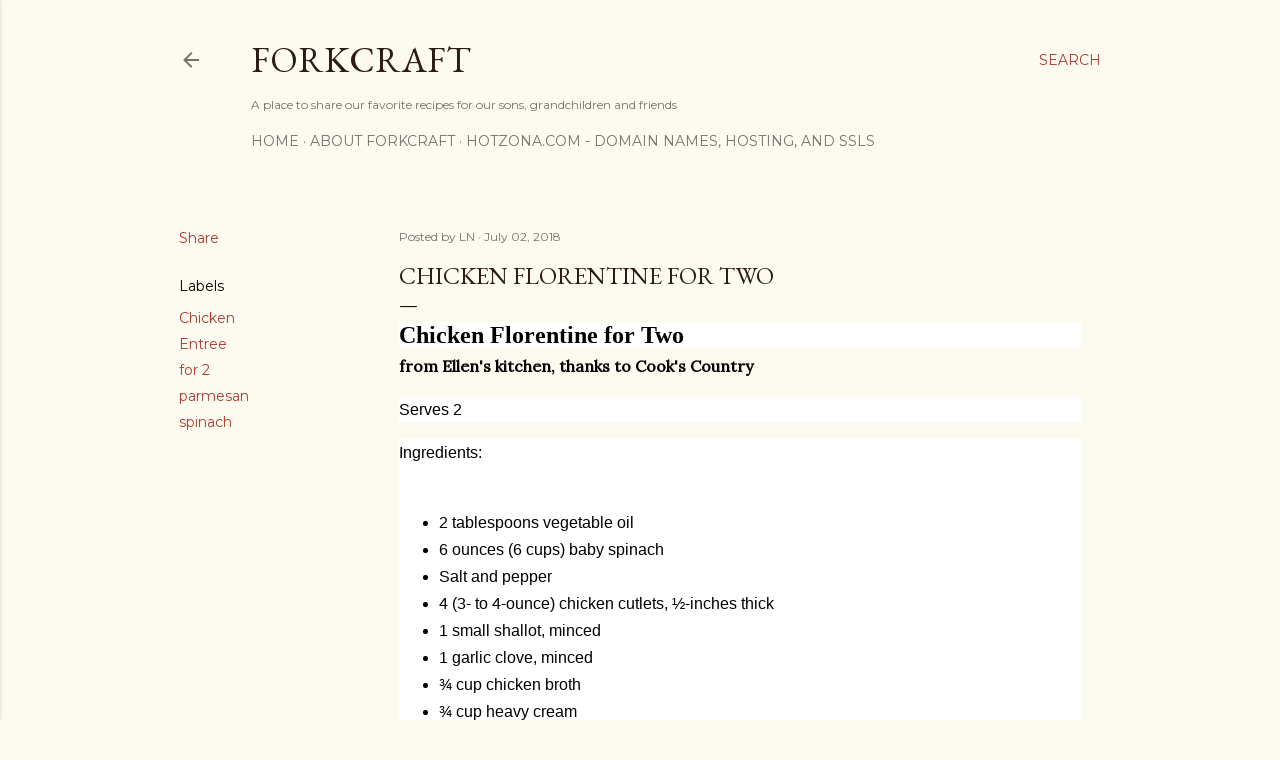

--- FILE ---
content_type: text/html; charset=UTF-8
request_url: https://www.forkcraft.com/2018/07/chicken-florentine-for-two.html
body_size: 23995
content:
<!DOCTYPE html>
<html dir='ltr' lang='en'>
<head>
<meta content='width=device-width, initial-scale=1' name='viewport'/>
<title>Chicken Florentine for two</title>
<meta content='text/html; charset=UTF-8' http-equiv='Content-Type'/>
<!-- Chrome, Firefox OS and Opera -->
<meta content='#fdfaf0' name='theme-color'/>
<!-- Windows Phone -->
<meta content='#fdfaf0' name='msapplication-navbutton-color'/>
<meta content='blogger' name='generator'/>
<link href="https://www.forkcraft.com/favicon.ico" rel='icon' type='image/x-icon' />
<link href="https://www.forkcraft.com/2018/07/chicken-florentine-for-two.html" rel='canonical' />
<link rel="alternate" type="application/atom+xml" title="Forkcraft - Atom" href="https://www.forkcraft.com/feeds/posts/default" />
<link rel="alternate" type="application/rss+xml" title="Forkcraft - RSS" href="https://www.forkcraft.com/feeds/posts/default?alt=rss" />
<link rel="service.post" type="application/atom+xml" title="Forkcraft - Atom" href="https://www.blogger.com/feeds/3963632317303654049/posts/default" />

<link rel="alternate" type="application/atom+xml" title="Forkcraft - Atom" href="https://www.forkcraft.com/feeds/8849929249243787430/comments/default" />
<!--Can't find substitution for tag [blog.ieCssRetrofitLinks]-->
<meta content='http://www.forkcraft.com/2018/07/chicken-florentine-for-two.html' property='og:url'/>
<meta content='Chicken Florentine for two' property='og:title'/>
<meta content='Forkcraft - Making the world better one recipe at a time. (Recipes that our family likes to share).' property='og:description'/>
<style type='text/css'>@font-face{font-family:'EB Garamond';font-style:normal;font-weight:400;font-display:swap;src:url(//fonts.gstatic.com/s/ebgaramond/v32/SlGDmQSNjdsmc35JDF1K5E55YMjF_7DPuGi-6_RkCY9_WamXgHlIbvw.woff2)format('woff2');unicode-range:U+0460-052F,U+1C80-1C8A,U+20B4,U+2DE0-2DFF,U+A640-A69F,U+FE2E-FE2F;}@font-face{font-family:'EB Garamond';font-style:normal;font-weight:400;font-display:swap;src:url(//fonts.gstatic.com/s/ebgaramond/v32/SlGDmQSNjdsmc35JDF1K5E55YMjF_7DPuGi-6_RkAI9_WamXgHlIbvw.woff2)format('woff2');unicode-range:U+0301,U+0400-045F,U+0490-0491,U+04B0-04B1,U+2116;}@font-face{font-family:'EB Garamond';font-style:normal;font-weight:400;font-display:swap;src:url(//fonts.gstatic.com/s/ebgaramond/v32/SlGDmQSNjdsmc35JDF1K5E55YMjF_7DPuGi-6_RkCI9_WamXgHlIbvw.woff2)format('woff2');unicode-range:U+1F00-1FFF;}@font-face{font-family:'EB Garamond';font-style:normal;font-weight:400;font-display:swap;src:url(//fonts.gstatic.com/s/ebgaramond/v32/SlGDmQSNjdsmc35JDF1K5E55YMjF_7DPuGi-6_RkB49_WamXgHlIbvw.woff2)format('woff2');unicode-range:U+0370-0377,U+037A-037F,U+0384-038A,U+038C,U+038E-03A1,U+03A3-03FF;}@font-face{font-family:'EB Garamond';font-style:normal;font-weight:400;font-display:swap;src:url(//fonts.gstatic.com/s/ebgaramond/v32/SlGDmQSNjdsmc35JDF1K5E55YMjF_7DPuGi-6_RkC49_WamXgHlIbvw.woff2)format('woff2');unicode-range:U+0102-0103,U+0110-0111,U+0128-0129,U+0168-0169,U+01A0-01A1,U+01AF-01B0,U+0300-0301,U+0303-0304,U+0308-0309,U+0323,U+0329,U+1EA0-1EF9,U+20AB;}@font-face{font-family:'EB Garamond';font-style:normal;font-weight:400;font-display:swap;src:url(//fonts.gstatic.com/s/ebgaramond/v32/SlGDmQSNjdsmc35JDF1K5E55YMjF_7DPuGi-6_RkCo9_WamXgHlIbvw.woff2)format('woff2');unicode-range:U+0100-02BA,U+02BD-02C5,U+02C7-02CC,U+02CE-02D7,U+02DD-02FF,U+0304,U+0308,U+0329,U+1D00-1DBF,U+1E00-1E9F,U+1EF2-1EFF,U+2020,U+20A0-20AB,U+20AD-20C0,U+2113,U+2C60-2C7F,U+A720-A7FF;}@font-face{font-family:'EB Garamond';font-style:normal;font-weight:400;font-display:swap;src:url(//fonts.gstatic.com/s/ebgaramond/v32/SlGDmQSNjdsmc35JDF1K5E55YMjF_7DPuGi-6_RkBI9_WamXgHlI.woff2)format('woff2');unicode-range:U+0000-00FF,U+0131,U+0152-0153,U+02BB-02BC,U+02C6,U+02DA,U+02DC,U+0304,U+0308,U+0329,U+2000-206F,U+20AC,U+2122,U+2191,U+2193,U+2212,U+2215,U+FEFF,U+FFFD;}@font-face{font-family:'Lora';font-style:normal;font-weight:400;font-display:swap;src:url(//fonts.gstatic.com/s/lora/v37/0QI6MX1D_JOuGQbT0gvTJPa787weuxJMkq18ndeYxZ2JTg.woff2)format('woff2');unicode-range:U+0460-052F,U+1C80-1C8A,U+20B4,U+2DE0-2DFF,U+A640-A69F,U+FE2E-FE2F;}@font-face{font-family:'Lora';font-style:normal;font-weight:400;font-display:swap;src:url(//fonts.gstatic.com/s/lora/v37/0QI6MX1D_JOuGQbT0gvTJPa787weuxJFkq18ndeYxZ2JTg.woff2)format('woff2');unicode-range:U+0301,U+0400-045F,U+0490-0491,U+04B0-04B1,U+2116;}@font-face{font-family:'Lora';font-style:normal;font-weight:400;font-display:swap;src:url(//fonts.gstatic.com/s/lora/v37/0QI6MX1D_JOuGQbT0gvTJPa787weuxI9kq18ndeYxZ2JTg.woff2)format('woff2');unicode-range:U+0302-0303,U+0305,U+0307-0308,U+0310,U+0312,U+0315,U+031A,U+0326-0327,U+032C,U+032F-0330,U+0332-0333,U+0338,U+033A,U+0346,U+034D,U+0391-03A1,U+03A3-03A9,U+03B1-03C9,U+03D1,U+03D5-03D6,U+03F0-03F1,U+03F4-03F5,U+2016-2017,U+2034-2038,U+203C,U+2040,U+2043,U+2047,U+2050,U+2057,U+205F,U+2070-2071,U+2074-208E,U+2090-209C,U+20D0-20DC,U+20E1,U+20E5-20EF,U+2100-2112,U+2114-2115,U+2117-2121,U+2123-214F,U+2190,U+2192,U+2194-21AE,U+21B0-21E5,U+21F1-21F2,U+21F4-2211,U+2213-2214,U+2216-22FF,U+2308-230B,U+2310,U+2319,U+231C-2321,U+2336-237A,U+237C,U+2395,U+239B-23B7,U+23D0,U+23DC-23E1,U+2474-2475,U+25AF,U+25B3,U+25B7,U+25BD,U+25C1,U+25CA,U+25CC,U+25FB,U+266D-266F,U+27C0-27FF,U+2900-2AFF,U+2B0E-2B11,U+2B30-2B4C,U+2BFE,U+3030,U+FF5B,U+FF5D,U+1D400-1D7FF,U+1EE00-1EEFF;}@font-face{font-family:'Lora';font-style:normal;font-weight:400;font-display:swap;src:url(//fonts.gstatic.com/s/lora/v37/0QI6MX1D_JOuGQbT0gvTJPa787weuxIvkq18ndeYxZ2JTg.woff2)format('woff2');unicode-range:U+0001-000C,U+000E-001F,U+007F-009F,U+20DD-20E0,U+20E2-20E4,U+2150-218F,U+2190,U+2192,U+2194-2199,U+21AF,U+21E6-21F0,U+21F3,U+2218-2219,U+2299,U+22C4-22C6,U+2300-243F,U+2440-244A,U+2460-24FF,U+25A0-27BF,U+2800-28FF,U+2921-2922,U+2981,U+29BF,U+29EB,U+2B00-2BFF,U+4DC0-4DFF,U+FFF9-FFFB,U+10140-1018E,U+10190-1019C,U+101A0,U+101D0-101FD,U+102E0-102FB,U+10E60-10E7E,U+1D2C0-1D2D3,U+1D2E0-1D37F,U+1F000-1F0FF,U+1F100-1F1AD,U+1F1E6-1F1FF,U+1F30D-1F30F,U+1F315,U+1F31C,U+1F31E,U+1F320-1F32C,U+1F336,U+1F378,U+1F37D,U+1F382,U+1F393-1F39F,U+1F3A7-1F3A8,U+1F3AC-1F3AF,U+1F3C2,U+1F3C4-1F3C6,U+1F3CA-1F3CE,U+1F3D4-1F3E0,U+1F3ED,U+1F3F1-1F3F3,U+1F3F5-1F3F7,U+1F408,U+1F415,U+1F41F,U+1F426,U+1F43F,U+1F441-1F442,U+1F444,U+1F446-1F449,U+1F44C-1F44E,U+1F453,U+1F46A,U+1F47D,U+1F4A3,U+1F4B0,U+1F4B3,U+1F4B9,U+1F4BB,U+1F4BF,U+1F4C8-1F4CB,U+1F4D6,U+1F4DA,U+1F4DF,U+1F4E3-1F4E6,U+1F4EA-1F4ED,U+1F4F7,U+1F4F9-1F4FB,U+1F4FD-1F4FE,U+1F503,U+1F507-1F50B,U+1F50D,U+1F512-1F513,U+1F53E-1F54A,U+1F54F-1F5FA,U+1F610,U+1F650-1F67F,U+1F687,U+1F68D,U+1F691,U+1F694,U+1F698,U+1F6AD,U+1F6B2,U+1F6B9-1F6BA,U+1F6BC,U+1F6C6-1F6CF,U+1F6D3-1F6D7,U+1F6E0-1F6EA,U+1F6F0-1F6F3,U+1F6F7-1F6FC,U+1F700-1F7FF,U+1F800-1F80B,U+1F810-1F847,U+1F850-1F859,U+1F860-1F887,U+1F890-1F8AD,U+1F8B0-1F8BB,U+1F8C0-1F8C1,U+1F900-1F90B,U+1F93B,U+1F946,U+1F984,U+1F996,U+1F9E9,U+1FA00-1FA6F,U+1FA70-1FA7C,U+1FA80-1FA89,U+1FA8F-1FAC6,U+1FACE-1FADC,U+1FADF-1FAE9,U+1FAF0-1FAF8,U+1FB00-1FBFF;}@font-face{font-family:'Lora';font-style:normal;font-weight:400;font-display:swap;src:url(//fonts.gstatic.com/s/lora/v37/0QI6MX1D_JOuGQbT0gvTJPa787weuxJOkq18ndeYxZ2JTg.woff2)format('woff2');unicode-range:U+0102-0103,U+0110-0111,U+0128-0129,U+0168-0169,U+01A0-01A1,U+01AF-01B0,U+0300-0301,U+0303-0304,U+0308-0309,U+0323,U+0329,U+1EA0-1EF9,U+20AB;}@font-face{font-family:'Lora';font-style:normal;font-weight:400;font-display:swap;src:url(//fonts.gstatic.com/s/lora/v37/0QI6MX1D_JOuGQbT0gvTJPa787weuxJPkq18ndeYxZ2JTg.woff2)format('woff2');unicode-range:U+0100-02BA,U+02BD-02C5,U+02C7-02CC,U+02CE-02D7,U+02DD-02FF,U+0304,U+0308,U+0329,U+1D00-1DBF,U+1E00-1E9F,U+1EF2-1EFF,U+2020,U+20A0-20AB,U+20AD-20C0,U+2113,U+2C60-2C7F,U+A720-A7FF;}@font-face{font-family:'Lora';font-style:normal;font-weight:400;font-display:swap;src:url(//fonts.gstatic.com/s/lora/v37/0QI6MX1D_JOuGQbT0gvTJPa787weuxJBkq18ndeYxZ0.woff2)format('woff2');unicode-range:U+0000-00FF,U+0131,U+0152-0153,U+02BB-02BC,U+02C6,U+02DA,U+02DC,U+0304,U+0308,U+0329,U+2000-206F,U+20AC,U+2122,U+2191,U+2193,U+2212,U+2215,U+FEFF,U+FFFD;}@font-face{font-family:'Montserrat';font-style:normal;font-weight:400;font-display:swap;src:url(//fonts.gstatic.com/s/montserrat/v31/JTUSjIg1_i6t8kCHKm459WRhyyTh89ZNpQ.woff2)format('woff2');unicode-range:U+0460-052F,U+1C80-1C8A,U+20B4,U+2DE0-2DFF,U+A640-A69F,U+FE2E-FE2F;}@font-face{font-family:'Montserrat';font-style:normal;font-weight:400;font-display:swap;src:url(//fonts.gstatic.com/s/montserrat/v31/JTUSjIg1_i6t8kCHKm459W1hyyTh89ZNpQ.woff2)format('woff2');unicode-range:U+0301,U+0400-045F,U+0490-0491,U+04B0-04B1,U+2116;}@font-face{font-family:'Montserrat';font-style:normal;font-weight:400;font-display:swap;src:url(//fonts.gstatic.com/s/montserrat/v31/JTUSjIg1_i6t8kCHKm459WZhyyTh89ZNpQ.woff2)format('woff2');unicode-range:U+0102-0103,U+0110-0111,U+0128-0129,U+0168-0169,U+01A0-01A1,U+01AF-01B0,U+0300-0301,U+0303-0304,U+0308-0309,U+0323,U+0329,U+1EA0-1EF9,U+20AB;}@font-face{font-family:'Montserrat';font-style:normal;font-weight:400;font-display:swap;src:url(//fonts.gstatic.com/s/montserrat/v31/JTUSjIg1_i6t8kCHKm459WdhyyTh89ZNpQ.woff2)format('woff2');unicode-range:U+0100-02BA,U+02BD-02C5,U+02C7-02CC,U+02CE-02D7,U+02DD-02FF,U+0304,U+0308,U+0329,U+1D00-1DBF,U+1E00-1E9F,U+1EF2-1EFF,U+2020,U+20A0-20AB,U+20AD-20C0,U+2113,U+2C60-2C7F,U+A720-A7FF;}@font-face{font-family:'Montserrat';font-style:normal;font-weight:400;font-display:swap;src:url(//fonts.gstatic.com/s/montserrat/v31/JTUSjIg1_i6t8kCHKm459WlhyyTh89Y.woff2)format('woff2');unicode-range:U+0000-00FF,U+0131,U+0152-0153,U+02BB-02BC,U+02C6,U+02DA,U+02DC,U+0304,U+0308,U+0329,U+2000-206F,U+20AC,U+2122,U+2191,U+2193,U+2212,U+2215,U+FEFF,U+FFFD;}@font-face{font-family:'Montserrat';font-style:normal;font-weight:700;font-display:swap;src:url(//fonts.gstatic.com/s/montserrat/v31/JTUSjIg1_i6t8kCHKm459WRhyyTh89ZNpQ.woff2)format('woff2');unicode-range:U+0460-052F,U+1C80-1C8A,U+20B4,U+2DE0-2DFF,U+A640-A69F,U+FE2E-FE2F;}@font-face{font-family:'Montserrat';font-style:normal;font-weight:700;font-display:swap;src:url(//fonts.gstatic.com/s/montserrat/v31/JTUSjIg1_i6t8kCHKm459W1hyyTh89ZNpQ.woff2)format('woff2');unicode-range:U+0301,U+0400-045F,U+0490-0491,U+04B0-04B1,U+2116;}@font-face{font-family:'Montserrat';font-style:normal;font-weight:700;font-display:swap;src:url(//fonts.gstatic.com/s/montserrat/v31/JTUSjIg1_i6t8kCHKm459WZhyyTh89ZNpQ.woff2)format('woff2');unicode-range:U+0102-0103,U+0110-0111,U+0128-0129,U+0168-0169,U+01A0-01A1,U+01AF-01B0,U+0300-0301,U+0303-0304,U+0308-0309,U+0323,U+0329,U+1EA0-1EF9,U+20AB;}@font-face{font-family:'Montserrat';font-style:normal;font-weight:700;font-display:swap;src:url(//fonts.gstatic.com/s/montserrat/v31/JTUSjIg1_i6t8kCHKm459WdhyyTh89ZNpQ.woff2)format('woff2');unicode-range:U+0100-02BA,U+02BD-02C5,U+02C7-02CC,U+02CE-02D7,U+02DD-02FF,U+0304,U+0308,U+0329,U+1D00-1DBF,U+1E00-1E9F,U+1EF2-1EFF,U+2020,U+20A0-20AB,U+20AD-20C0,U+2113,U+2C60-2C7F,U+A720-A7FF;}@font-face{font-family:'Montserrat';font-style:normal;font-weight:700;font-display:swap;src:url(//fonts.gstatic.com/s/montserrat/v31/JTUSjIg1_i6t8kCHKm459WlhyyTh89Y.woff2)format('woff2');unicode-range:U+0000-00FF,U+0131,U+0152-0153,U+02BB-02BC,U+02C6,U+02DA,U+02DC,U+0304,U+0308,U+0329,U+2000-206F,U+20AC,U+2122,U+2191,U+2193,U+2212,U+2215,U+FEFF,U+FFFD;}</style>
<style id='page-skin-1' type='text/css'><!--
/*! normalize.css v3.0.1 | MIT License | git.io/normalize */html{font-family:sans-serif;-ms-text-size-adjust:100%;-webkit-text-size-adjust:100%}body{margin:0}article,aside,details,figcaption,figure,footer,header,hgroup,main,nav,section,summary{display:block}audio,canvas,progress,video{display:inline-block;vertical-align:baseline}audio:not([controls]){display:none;height:0}[hidden],template{display:none}a{background:transparent}a:active,a:hover{outline:0}abbr[title]{border-bottom:1px dotted}b,strong{font-weight:bold}dfn{font-style:italic}h1{font-size:2em;margin:.67em 0}mark{background:#ff0;color:#000}small{font-size:80%}sub,sup{font-size:75%;line-height:0;position:relative;vertical-align:baseline}sup{top:-0.5em}sub{bottom:-0.25em}img{border:0}svg:not(:root){overflow:hidden}figure{margin:1em 40px}hr{-moz-box-sizing:content-box;box-sizing:content-box;height:0}pre{overflow:auto}code,kbd,pre,samp{font-family:monospace,monospace;font-size:1em}button,input,optgroup,select,textarea{color:inherit;font:inherit;margin:0}button{overflow:visible}button,select{text-transform:none}button,html input[type="button"],input[type="reset"],input[type="submit"]{-webkit-appearance:button;cursor:pointer}button[disabled],html input[disabled]{cursor:default}button::-moz-focus-inner,input::-moz-focus-inner{border:0;padding:0}input{line-height:normal}input[type="checkbox"],input[type="radio"]{box-sizing:border-box;padding:0}input[type="number"]::-webkit-inner-spin-button,input[type="number"]::-webkit-outer-spin-button{height:auto}input[type="search"]{-webkit-appearance:textfield;-moz-box-sizing:content-box;-webkit-box-sizing:content-box;box-sizing:content-box}input[type="search"]::-webkit-search-cancel-button,input[type="search"]::-webkit-search-decoration{-webkit-appearance:none}fieldset{border:1px solid #c0c0c0;margin:0 2px;padding:.35em .625em .75em}legend{border:0;padding:0}textarea{overflow:auto}optgroup{font-weight:bold}table{border-collapse:collapse;border-spacing:0}td,th{padding:0}
/*!************************************************
* Blogger Template Style
* Name: Soho
**************************************************/
body{
overflow-wrap:break-word;
word-break:break-word;
word-wrap:break-word
}
.hidden{
display:none
}
.invisible{
visibility:hidden
}
.container::after,.float-container::after{
clear:both;
content:"";
display:table
}
.clearboth{
clear:both
}
#comments .comment .comment-actions,.subscribe-popup .FollowByEmail .follow-by-email-submit{
background:0 0;
border:0;
box-shadow:none;
color:#a93e33;
cursor:pointer;
font-size:14px;
font-weight:700;
outline:0;
text-decoration:none;
text-transform:uppercase;
width:auto
}
.dim-overlay{
background-color:rgba(0,0,0,.54);
height:100vh;
left:0;
position:fixed;
top:0;
width:100%
}
#sharing-dim-overlay{
background-color:transparent
}
input::-ms-clear{
display:none
}
.blogger-logo,.svg-icon-24.blogger-logo{
fill:#ff9800;
opacity:1
}
.loading-spinner-large{
-webkit-animation:mspin-rotate 1.568s infinite linear;
animation:mspin-rotate 1.568s infinite linear;
height:48px;
overflow:hidden;
position:absolute;
width:48px;
z-index:200
}
.loading-spinner-large>div{
-webkit-animation:mspin-revrot 5332ms infinite steps(4);
animation:mspin-revrot 5332ms infinite steps(4)
}
.loading-spinner-large>div>div{
-webkit-animation:mspin-singlecolor-large-film 1333ms infinite steps(81);
animation:mspin-singlecolor-large-film 1333ms infinite steps(81);
background-size:100%;
height:48px;
width:3888px
}
.mspin-black-large>div>div,.mspin-grey_54-large>div>div{
background-image:url(https://www.blogblog.com/indie/mspin_black_large.svg)
}
.mspin-white-large>div>div{
background-image:url(https://www.blogblog.com/indie/mspin_white_large.svg)
}
.mspin-grey_54-large{
opacity:.54
}
@-webkit-keyframes mspin-singlecolor-large-film{
from{
-webkit-transform:translateX(0);
transform:translateX(0)
}
to{
-webkit-transform:translateX(-3888px);
transform:translateX(-3888px)
}
}
@keyframes mspin-singlecolor-large-film{
from{
-webkit-transform:translateX(0);
transform:translateX(0)
}
to{
-webkit-transform:translateX(-3888px);
transform:translateX(-3888px)
}
}
@-webkit-keyframes mspin-rotate{
from{
-webkit-transform:rotate(0);
transform:rotate(0)
}
to{
-webkit-transform:rotate(360deg);
transform:rotate(360deg)
}
}
@keyframes mspin-rotate{
from{
-webkit-transform:rotate(0);
transform:rotate(0)
}
to{
-webkit-transform:rotate(360deg);
transform:rotate(360deg)
}
}
@-webkit-keyframes mspin-revrot{
from{
-webkit-transform:rotate(0);
transform:rotate(0)
}
to{
-webkit-transform:rotate(-360deg);
transform:rotate(-360deg)
}
}
@keyframes mspin-revrot{
from{
-webkit-transform:rotate(0);
transform:rotate(0)
}
to{
-webkit-transform:rotate(-360deg);
transform:rotate(-360deg)
}
}
.skip-navigation{
background-color:#fff;
box-sizing:border-box;
color:#000;
display:block;
height:0;
left:0;
line-height:50px;
overflow:hidden;
padding-top:0;
position:fixed;
text-align:center;
top:0;
-webkit-transition:box-shadow .3s,height .3s,padding-top .3s;
transition:box-shadow .3s,height .3s,padding-top .3s;
width:100%;
z-index:900
}
.skip-navigation:focus{
box-shadow:0 4px 5px 0 rgba(0,0,0,.14),0 1px 10px 0 rgba(0,0,0,.12),0 2px 4px -1px rgba(0,0,0,.2);
height:50px
}
#main{
outline:0
}
.main-heading{
position:absolute;
clip:rect(1px,1px,1px,1px);
padding:0;
border:0;
height:1px;
width:1px;
overflow:hidden
}
.Attribution{
margin-top:1em;
text-align:center
}
.Attribution .blogger img,.Attribution .blogger svg{
vertical-align:bottom
}
.Attribution .blogger img{
margin-right:.5em
}
.Attribution div{
line-height:24px;
margin-top:.5em
}
.Attribution .copyright,.Attribution .image-attribution{
font-size:.7em;
margin-top:1.5em
}
.BLOG_mobile_video_class{
display:none
}
.bg-photo{
background-attachment:scroll!important
}
body .CSS_LIGHTBOX{
z-index:900
}
.extendable .show-less,.extendable .show-more{
border-color:#a93e33;
color:#a93e33;
margin-top:8px
}
.extendable .show-less.hidden,.extendable .show-more.hidden{
display:none
}
.inline-ad{
display:none;
max-width:100%;
overflow:hidden
}
.adsbygoogle{
display:block
}
#cookieChoiceInfo{
bottom:0;
top:auto
}
iframe.b-hbp-video{
border:0
}
.post-body img{
max-width:100%
}
.post-body iframe{
max-width:100%
}
.post-body a[imageanchor="1"]{
display:inline-block
}
.byline{
margin-right:1em
}
.byline:last-child{
margin-right:0
}
.link-copied-dialog{
max-width:520px;
outline:0
}
.link-copied-dialog .modal-dialog-buttons{
margin-top:8px
}
.link-copied-dialog .goog-buttonset-default{
background:0 0;
border:0
}
.link-copied-dialog .goog-buttonset-default:focus{
outline:0
}
.paging-control-container{
margin-bottom:16px
}
.paging-control-container .paging-control{
display:inline-block
}
.paging-control-container .comment-range-text::after,.paging-control-container .paging-control{
color:#a93e33
}
.paging-control-container .comment-range-text,.paging-control-container .paging-control{
margin-right:8px
}
.paging-control-container .comment-range-text::after,.paging-control-container .paging-control::after{
content:"\b7";
cursor:default;
padding-left:8px;
pointer-events:none
}
.paging-control-container .comment-range-text:last-child::after,.paging-control-container .paging-control:last-child::after{
content:none
}
.byline.reactions iframe{
height:20px
}
.b-notification{
color:#000;
background-color:#fff;
border-bottom:solid 1px #000;
box-sizing:border-box;
padding:16px 32px;
text-align:center
}
.b-notification.visible{
-webkit-transition:margin-top .3s cubic-bezier(.4,0,.2,1);
transition:margin-top .3s cubic-bezier(.4,0,.2,1)
}
.b-notification.invisible{
position:absolute
}
.b-notification-close{
position:absolute;
right:8px;
top:8px
}
.no-posts-message{
line-height:40px;
text-align:center
}
@media screen and (max-width:1162px){
body.item-view .post-body a[imageanchor="1"][style*="float: left;"],body.item-view .post-body a[imageanchor="1"][style*="float: right;"]{
float:none!important;
clear:none!important
}
body.item-view .post-body a[imageanchor="1"] img{
display:block;
height:auto;
margin:0 auto
}
body.item-view .post-body>.separator:first-child>a[imageanchor="1"]:first-child{
margin-top:20px
}
.post-body a[imageanchor]{
display:block
}
body.item-view .post-body a[imageanchor="1"]{
margin-left:0!important;
margin-right:0!important
}
body.item-view .post-body a[imageanchor="1"]+a[imageanchor="1"]{
margin-top:16px
}
}
.item-control{
display:none
}
#comments{
border-top:1px dashed rgba(0,0,0,.54);
margin-top:20px;
padding:20px
}
#comments .comment-thread ol{
margin:0;
padding-left:0;
padding-left:0
}
#comments .comment .comment-replybox-single,#comments .comment-thread .comment-replies{
margin-left:60px
}
#comments .comment-thread .thread-count{
display:none
}
#comments .comment{
list-style-type:none;
padding:0 0 30px;
position:relative
}
#comments .comment .comment{
padding-bottom:8px
}
.comment .avatar-image-container{
position:absolute
}
.comment .avatar-image-container img{
border-radius:50%
}
.avatar-image-container svg,.comment .avatar-image-container .avatar-icon{
border-radius:50%;
border:solid 1px #000000;
box-sizing:border-box;
fill:#000000;
height:35px;
margin:0;
padding:7px;
width:35px
}
.comment .comment-block{
margin-top:10px;
margin-left:60px;
padding-bottom:0
}
#comments .comment-author-header-wrapper{
margin-left:40px
}
#comments .comment .thread-expanded .comment-block{
padding-bottom:20px
}
#comments .comment .comment-header .user,#comments .comment .comment-header .user a{
color:#000000;
font-style:normal;
font-weight:700
}
#comments .comment .comment-actions{
bottom:0;
margin-bottom:15px;
position:absolute
}
#comments .comment .comment-actions>*{
margin-right:8px
}
#comments .comment .comment-header .datetime{
bottom:0;
color:rgba(0, 0, 0, 0.54);
display:inline-block;
font-size:13px;
font-style:italic;
margin-left:8px
}
#comments .comment .comment-footer .comment-timestamp a,#comments .comment .comment-header .datetime a{
color:rgba(0, 0, 0, 0.54)
}
#comments .comment .comment-content,.comment .comment-body{
margin-top:12px;
word-break:break-word
}
.comment-body{
margin-bottom:12px
}
#comments.embed[data-num-comments="0"]{
border:0;
margin-top:0;
padding-top:0
}
#comments.embed[data-num-comments="0"] #comment-post-message,#comments.embed[data-num-comments="0"] div.comment-form>p,#comments.embed[data-num-comments="0"] p.comment-footer{
display:none
}
#comment-editor-src{
display:none
}
.comments .comments-content .loadmore.loaded{
max-height:0;
opacity:0;
overflow:hidden
}
.extendable .remaining-items{
height:0;
overflow:hidden;
-webkit-transition:height .3s cubic-bezier(.4,0,.2,1);
transition:height .3s cubic-bezier(.4,0,.2,1)
}
.extendable .remaining-items.expanded{
height:auto
}
.svg-icon-24,.svg-icon-24-button{
cursor:pointer;
height:24px;
width:24px;
min-width:24px
}
.touch-icon{
margin:-12px;
padding:12px
}
.touch-icon:active,.touch-icon:focus{
background-color:rgba(153,153,153,.4);
border-radius:50%
}
svg:not(:root).touch-icon{
overflow:visible
}
html[dir=rtl] .rtl-reversible-icon{
-webkit-transform:scaleX(-1);
-ms-transform:scaleX(-1);
transform:scaleX(-1)
}
.svg-icon-24-button,.touch-icon-button{
background:0 0;
border:0;
margin:0;
outline:0;
padding:0
}
.touch-icon-button .touch-icon:active,.touch-icon-button .touch-icon:focus{
background-color:transparent
}
.touch-icon-button:active .touch-icon,.touch-icon-button:focus .touch-icon{
background-color:rgba(153,153,153,.4);
border-radius:50%
}
.Profile .default-avatar-wrapper .avatar-icon{
border-radius:50%;
border:solid 1px #000000;
box-sizing:border-box;
fill:#000000;
margin:0
}
.Profile .individual .default-avatar-wrapper .avatar-icon{
padding:25px
}
.Profile .individual .avatar-icon,.Profile .individual .profile-img{
height:120px;
width:120px
}
.Profile .team .default-avatar-wrapper .avatar-icon{
padding:8px
}
.Profile .team .avatar-icon,.Profile .team .default-avatar-wrapper,.Profile .team .profile-img{
height:40px;
width:40px
}
.snippet-container{
margin:0;
position:relative;
overflow:hidden
}
.snippet-fade{
bottom:0;
box-sizing:border-box;
position:absolute;
width:96px
}
.snippet-fade{
right:0
}
.snippet-fade:after{
content:"\2026"
}
.snippet-fade:after{
float:right
}
.centered-top-container.sticky{
left:0;
position:fixed;
right:0;
top:0;
width:auto;
z-index:50;
-webkit-transition-property:opacity,-webkit-transform;
transition-property:opacity,-webkit-transform;
transition-property:transform,opacity;
transition-property:transform,opacity,-webkit-transform;
-webkit-transition-duration:.2s;
transition-duration:.2s;
-webkit-transition-timing-function:cubic-bezier(.4,0,.2,1);
transition-timing-function:cubic-bezier(.4,0,.2,1)
}
.centered-top-placeholder{
display:none
}
.collapsed-header .centered-top-placeholder{
display:block
}
.centered-top-container .Header .replaced h1,.centered-top-placeholder .Header .replaced h1{
display:none
}
.centered-top-container.sticky .Header .replaced h1{
display:block
}
.centered-top-container.sticky .Header .header-widget{
background:0 0
}
.centered-top-container.sticky .Header .header-image-wrapper{
display:none
}
.centered-top-container img,.centered-top-placeholder img{
max-width:100%
}
.collapsible{
-webkit-transition:height .3s cubic-bezier(.4,0,.2,1);
transition:height .3s cubic-bezier(.4,0,.2,1)
}
.collapsible,.collapsible>summary{
display:block;
overflow:hidden
}
.collapsible>:not(summary){
display:none
}
.collapsible[open]>:not(summary){
display:block
}
.collapsible:focus,.collapsible>summary:focus{
outline:0
}
.collapsible>summary{
cursor:pointer;
display:block;
padding:0
}
.collapsible:focus>summary,.collapsible>summary:focus{
background-color:transparent
}
.collapsible>summary::-webkit-details-marker{
display:none
}
.collapsible-title{
-webkit-box-align:center;
-webkit-align-items:center;
-ms-flex-align:center;
align-items:center;
display:-webkit-box;
display:-webkit-flex;
display:-ms-flexbox;
display:flex
}
.collapsible-title .title{
-webkit-box-flex:1;
-webkit-flex:1 1 auto;
-ms-flex:1 1 auto;
flex:1 1 auto;
-webkit-box-ordinal-group:1;
-webkit-order:0;
-ms-flex-order:0;
order:0;
overflow:hidden;
text-overflow:ellipsis;
white-space:nowrap
}
.collapsible-title .chevron-down,.collapsible[open] .collapsible-title .chevron-up{
display:block
}
.collapsible-title .chevron-up,.collapsible[open] .collapsible-title .chevron-down{
display:none
}
.flat-button{
cursor:pointer;
display:inline-block;
font-weight:700;
text-transform:uppercase;
border-radius:2px;
padding:8px;
margin:-8px
}
.flat-icon-button{
background:0 0;
border:0;
margin:0;
outline:0;
padding:0;
margin:-12px;
padding:12px;
cursor:pointer;
box-sizing:content-box;
display:inline-block;
line-height:0
}
.flat-icon-button,.flat-icon-button .splash-wrapper{
border-radius:50%
}
.flat-icon-button .splash.animate{
-webkit-animation-duration:.3s;
animation-duration:.3s
}
.overflowable-container{
max-height:28px;
overflow:hidden;
position:relative
}
.overflow-button{
cursor:pointer
}
#overflowable-dim-overlay{
background:0 0
}
.overflow-popup{
box-shadow:0 2px 2px 0 rgba(0,0,0,.14),0 3px 1px -2px rgba(0,0,0,.2),0 1px 5px 0 rgba(0,0,0,.12);
background-color:#fdfaf0;
left:0;
max-width:calc(100% - 32px);
position:absolute;
top:0;
visibility:hidden;
z-index:101
}
.overflow-popup ul{
list-style:none
}
.overflow-popup .tabs li,.overflow-popup li{
display:block;
height:auto
}
.overflow-popup .tabs li{
padding-left:0;
padding-right:0
}
.overflow-button.hidden,.overflow-popup .tabs li.hidden,.overflow-popup li.hidden{
display:none
}
.search{
display:-webkit-box;
display:-webkit-flex;
display:-ms-flexbox;
display:flex;
line-height:24px;
width:24px
}
.search.focused{
width:100%
}
.search.focused .section{
width:100%
}
.search form{
z-index:101
}
.search h3{
display:none
}
.search form{
display:-webkit-box;
display:-webkit-flex;
display:-ms-flexbox;
display:flex;
-webkit-box-flex:1;
-webkit-flex:1 0 0;
-ms-flex:1 0 0px;
flex:1 0 0;
border-bottom:solid 1px transparent;
padding-bottom:8px
}
.search form>*{
display:none
}
.search.focused form>*{
display:block
}
.search .search-input label{
display:none
}
.centered-top-placeholder.cloned .search form{
z-index:30
}
.search.focused form{
border-color:rgba(0, 0, 0, 0.54);
position:relative;
width:auto
}
.collapsed-header .centered-top-container .search.focused form{
border-bottom-color:transparent
}
.search-expand{
-webkit-box-flex:0;
-webkit-flex:0 0 auto;
-ms-flex:0 0 auto;
flex:0 0 auto
}
.search-expand-text{
display:none
}
.search-close{
display:inline;
vertical-align:middle
}
.search-input{
-webkit-box-flex:1;
-webkit-flex:1 0 1px;
-ms-flex:1 0 1px;
flex:1 0 1px
}
.search-input input{
background:0 0;
border:0;
box-sizing:border-box;
color:rgba(0, 0, 0, 0.54);
display:inline-block;
outline:0;
width:calc(100% - 48px)
}
.search-input input.no-cursor{
color:transparent;
text-shadow:0 0 0 rgba(0, 0, 0, 0.54)
}
.collapsed-header .centered-top-container .search-action,.collapsed-header .centered-top-container .search-input input{
color:rgba(0, 0, 0, 0.54)
}
.collapsed-header .centered-top-container .search-input input.no-cursor{
color:transparent;
text-shadow:0 0 0 rgba(0, 0, 0, 0.54)
}
.collapsed-header .centered-top-container .search-input input.no-cursor:focus,.search-input input.no-cursor:focus{
outline:0
}
.search-focused>*{
visibility:hidden
}
.search-focused .search,.search-focused .search-icon{
visibility:visible
}
.search.focused .search-action{
display:block
}
.search.focused .search-action:disabled{
opacity:.3
}
.widget.Sharing .sharing-button{
display:none
}
.widget.Sharing .sharing-buttons li{
padding:0
}
.widget.Sharing .sharing-buttons li span{
display:none
}
.post-share-buttons{
position:relative
}
.centered-bottom .share-buttons .svg-icon-24,.share-buttons .svg-icon-24{
fill:#000000
}
.sharing-open.touch-icon-button:active .touch-icon,.sharing-open.touch-icon-button:focus .touch-icon{
background-color:transparent
}
.share-buttons{
background-color:#fdfaf0;
border-radius:2px;
box-shadow:0 2px 2px 0 rgba(0,0,0,.14),0 3px 1px -2px rgba(0,0,0,.2),0 1px 5px 0 rgba(0,0,0,.12);
color:#000000;
list-style:none;
margin:0;
padding:8px 0;
position:absolute;
top:-11px;
min-width:200px;
z-index:101
}
.share-buttons.hidden{
display:none
}
.sharing-button{
background:0 0;
border:0;
margin:0;
outline:0;
padding:0;
cursor:pointer
}
.share-buttons li{
margin:0;
height:48px
}
.share-buttons li:last-child{
margin-bottom:0
}
.share-buttons li .sharing-platform-button{
box-sizing:border-box;
cursor:pointer;
display:block;
height:100%;
margin-bottom:0;
padding:0 16px;
position:relative;
width:100%
}
.share-buttons li .sharing-platform-button:focus,.share-buttons li .sharing-platform-button:hover{
background-color:rgba(128,128,128,.1);
outline:0
}
.share-buttons li svg[class*=" sharing-"],.share-buttons li svg[class^=sharing-]{
position:absolute;
top:10px
}
.share-buttons li span.sharing-platform-button{
position:relative;
top:0
}
.share-buttons li .platform-sharing-text{
display:block;
font-size:16px;
line-height:48px;
white-space:nowrap
}
.share-buttons li .platform-sharing-text{
margin-left:56px
}
.sidebar-container{
background-color:#f7f7f7;
max-width:284px;
overflow-y:auto;
-webkit-transition-property:-webkit-transform;
transition-property:-webkit-transform;
transition-property:transform;
transition-property:transform,-webkit-transform;
-webkit-transition-duration:.3s;
transition-duration:.3s;
-webkit-transition-timing-function:cubic-bezier(0,0,.2,1);
transition-timing-function:cubic-bezier(0,0,.2,1);
width:284px;
z-index:101;
-webkit-overflow-scrolling:touch
}
.sidebar-container .navigation{
line-height:0;
padding:16px
}
.sidebar-container .sidebar-back{
cursor:pointer
}
.sidebar-container .widget{
background:0 0;
margin:0 16px;
padding:16px 0
}
.sidebar-container .widget .title{
color:rgba(0, 0, 0, 0.54);
margin:0
}
.sidebar-container .widget ul{
list-style:none;
margin:0;
padding:0
}
.sidebar-container .widget ul ul{
margin-left:1em
}
.sidebar-container .widget li{
font-size:16px;
line-height:normal
}
.sidebar-container .widget+.widget{
border-top:1px dashed rgba(0, 0, 0, 0.54)
}
.BlogArchive li{
margin:16px 0
}
.BlogArchive li:last-child{
margin-bottom:0
}
.Label li a{
display:inline-block
}
.BlogArchive .post-count,.Label .label-count{
float:right;
margin-left:.25em
}
.BlogArchive .post-count::before,.Label .label-count::before{
content:"("
}
.BlogArchive .post-count::after,.Label .label-count::after{
content:")"
}
.widget.Translate .skiptranslate>div{
display:block!important
}
.widget.Profile .profile-link{
display:-webkit-box;
display:-webkit-flex;
display:-ms-flexbox;
display:flex
}
.widget.Profile .team-member .default-avatar-wrapper,.widget.Profile .team-member .profile-img{
-webkit-box-flex:0;
-webkit-flex:0 0 auto;
-ms-flex:0 0 auto;
flex:0 0 auto;
margin-right:1em
}
.widget.Profile .individual .profile-link{
-webkit-box-orient:vertical;
-webkit-box-direction:normal;
-webkit-flex-direction:column;
-ms-flex-direction:column;
flex-direction:column
}
.widget.Profile .team .profile-link .profile-name{
-webkit-align-self:center;
-ms-flex-item-align:center;
align-self:center;
display:block;
-webkit-box-flex:1;
-webkit-flex:1 1 auto;
-ms-flex:1 1 auto;
flex:1 1 auto
}
.dim-overlay{
background-color:rgba(0,0,0,.54);
z-index:100
}
body.sidebar-visible{
overflow-y:hidden
}
@media screen and (max-width:1439px){
.sidebar-container{
bottom:0;
position:fixed;
top:0;
left:0;
right:auto
}
.sidebar-container.sidebar-invisible{
-webkit-transition-timing-function:cubic-bezier(.4,0,.6,1);
transition-timing-function:cubic-bezier(.4,0,.6,1)
}
html[dir=ltr] .sidebar-container.sidebar-invisible{
-webkit-transform:translateX(-284px);
-ms-transform:translateX(-284px);
transform:translateX(-284px)
}
html[dir=rtl] .sidebar-container.sidebar-invisible{
-webkit-transform:translateX(284px);
-ms-transform:translateX(284px);
transform:translateX(284px)
}
}
@media screen and (min-width:1440px){
.sidebar-container{
position:absolute;
top:0;
left:0;
right:auto
}
.sidebar-container .navigation{
display:none
}
}
.dialog{
box-shadow:0 2px 2px 0 rgba(0,0,0,.14),0 3px 1px -2px rgba(0,0,0,.2),0 1px 5px 0 rgba(0,0,0,.12);
background:#fdfaf0;
box-sizing:border-box;
color:#000000;
padding:30px;
position:fixed;
text-align:center;
width:calc(100% - 24px);
z-index:101
}
.dialog input[type=email],.dialog input[type=text]{
background-color:transparent;
border:0;
border-bottom:solid 1px rgba(0,0,0,.12);
color:#000000;
display:block;
font-family:EB Garamond, serif;
font-size:16px;
line-height:24px;
margin:auto;
padding-bottom:7px;
outline:0;
text-align:center;
width:100%
}
.dialog input[type=email]::-webkit-input-placeholder,.dialog input[type=text]::-webkit-input-placeholder{
color:#000000
}
.dialog input[type=email]::-moz-placeholder,.dialog input[type=text]::-moz-placeholder{
color:#000000
}
.dialog input[type=email]:-ms-input-placeholder,.dialog input[type=text]:-ms-input-placeholder{
color:#000000
}
.dialog input[type=email]::-ms-input-placeholder,.dialog input[type=text]::-ms-input-placeholder{
color:#000000
}
.dialog input[type=email]::placeholder,.dialog input[type=text]::placeholder{
color:#000000
}
.dialog input[type=email]:focus,.dialog input[type=text]:focus{
border-bottom:solid 2px #a93e33;
padding-bottom:6px
}
.dialog input.no-cursor{
color:transparent;
text-shadow:0 0 0 #000000
}
.dialog input.no-cursor:focus{
outline:0
}
.dialog input.no-cursor:focus{
outline:0
}
.dialog input[type=submit]{
font-family:EB Garamond, serif
}
.dialog .goog-buttonset-default{
color:#a93e33
}
.subscribe-popup{
max-width:364px
}
.subscribe-popup h3{
color:#2c1d14;
font-size:1.8em;
margin-top:0
}
.subscribe-popup .FollowByEmail h3{
display:none
}
.subscribe-popup .FollowByEmail .follow-by-email-submit{
color:#a93e33;
display:inline-block;
margin:0 auto;
margin-top:24px;
width:auto;
white-space:normal
}
.subscribe-popup .FollowByEmail .follow-by-email-submit:disabled{
cursor:default;
opacity:.3
}
@media (max-width:800px){
.blog-name div.widget.Subscribe{
margin-bottom:16px
}
body.item-view .blog-name div.widget.Subscribe{
margin:8px auto 16px auto;
width:100%
}
}
body#layout .bg-photo,body#layout .bg-photo-overlay{
display:none
}
body#layout .page_body{
padding:0;
position:relative;
top:0
}
body#layout .page{
display:inline-block;
left:inherit;
position:relative;
vertical-align:top;
width:540px
}
body#layout .centered{
max-width:954px
}
body#layout .navigation{
display:none
}
body#layout .sidebar-container{
display:inline-block;
width:40%
}
body#layout .hamburger-menu,body#layout .search{
display:none
}
body{
background-color:#fdfaf0;
color:#000000;
font:normal 400 20px EB Garamond, serif;
height:100%;
margin:0;
min-height:100vh
}
h1,h2,h3,h4,h5,h6{
font-weight:400
}
a{
color:#a93e33;
text-decoration:none
}
.dim-overlay{
z-index:100
}
body.sidebar-visible .page_body{
overflow-y:scroll
}
.widget .title{
color:rgba(0, 0, 0, 0.54);
font:normal 400 12px Montserrat, sans-serif
}
.extendable .show-less,.extendable .show-more{
color:#a93e33;
font:normal 400 12px Montserrat, sans-serif;
margin:12px -8px 0 -8px;
text-transform:uppercase
}
.footer .widget,.main .widget{
margin:50px 0
}
.main .widget .title{
text-transform:uppercase
}
.inline-ad{
display:block;
margin-top:50px
}
.adsbygoogle{
text-align:center
}
.page_body{
display:-webkit-box;
display:-webkit-flex;
display:-ms-flexbox;
display:flex;
-webkit-box-orient:vertical;
-webkit-box-direction:normal;
-webkit-flex-direction:column;
-ms-flex-direction:column;
flex-direction:column;
min-height:100vh;
position:relative;
z-index:20
}
.page_body>*{
-webkit-box-flex:0;
-webkit-flex:0 0 auto;
-ms-flex:0 0 auto;
flex:0 0 auto
}
.page_body>#footer{
margin-top:auto
}
.centered-bottom,.centered-top{
margin:0 32px;
max-width:100%
}
.centered-top{
padding-bottom:12px;
padding-top:12px
}
.sticky .centered-top{
padding-bottom:0;
padding-top:0
}
.centered-top-container,.centered-top-placeholder{
background:#fdfaf0
}
.centered-top{
display:-webkit-box;
display:-webkit-flex;
display:-ms-flexbox;
display:flex;
-webkit-flex-wrap:wrap;
-ms-flex-wrap:wrap;
flex-wrap:wrap;
-webkit-box-pack:justify;
-webkit-justify-content:space-between;
-ms-flex-pack:justify;
justify-content:space-between;
position:relative
}
.sticky .centered-top{
-webkit-flex-wrap:nowrap;
-ms-flex-wrap:nowrap;
flex-wrap:nowrap
}
.centered-top-container .svg-icon-24,.centered-top-placeholder .svg-icon-24{
fill:rgba(0, 0, 0, 0.54)
}
.back-button-container,.hamburger-menu-container{
-webkit-box-flex:0;
-webkit-flex:0 0 auto;
-ms-flex:0 0 auto;
flex:0 0 auto;
height:48px;
-webkit-box-ordinal-group:2;
-webkit-order:1;
-ms-flex-order:1;
order:1
}
.sticky .back-button-container,.sticky .hamburger-menu-container{
-webkit-box-ordinal-group:2;
-webkit-order:1;
-ms-flex-order:1;
order:1
}
.back-button,.hamburger-menu,.search-expand-icon{
cursor:pointer;
margin-top:0
}
.search{
-webkit-box-align:start;
-webkit-align-items:flex-start;
-ms-flex-align:start;
align-items:flex-start;
-webkit-box-flex:0;
-webkit-flex:0 0 auto;
-ms-flex:0 0 auto;
flex:0 0 auto;
height:48px;
margin-left:24px;
-webkit-box-ordinal-group:4;
-webkit-order:3;
-ms-flex-order:3;
order:3
}
.search,.search.focused{
width:auto
}
.search.focused{
position:static
}
.sticky .search{
display:none;
-webkit-box-ordinal-group:5;
-webkit-order:4;
-ms-flex-order:4;
order:4
}
.search .section{
right:0;
margin-top:12px;
position:absolute;
top:12px;
width:0
}
.sticky .search .section{
top:0
}
.search-expand{
background:0 0;
border:0;
margin:0;
outline:0;
padding:0;
color:#a93e33;
cursor:pointer;
-webkit-box-flex:0;
-webkit-flex:0 0 auto;
-ms-flex:0 0 auto;
flex:0 0 auto;
font:normal 400 12px Montserrat, sans-serif;
text-transform:uppercase;
word-break:normal
}
.search.focused .search-expand{
visibility:hidden
}
.search .dim-overlay{
background:0 0
}
.search.focused .section{
max-width:400px
}
.search.focused form{
border-color:rgba(0, 0, 0, 0.54);
height:24px
}
.search.focused .search-input{
display:-webkit-box;
display:-webkit-flex;
display:-ms-flexbox;
display:flex;
-webkit-box-flex:1;
-webkit-flex:1 1 auto;
-ms-flex:1 1 auto;
flex:1 1 auto
}
.search-input input{
-webkit-box-flex:1;
-webkit-flex:1 1 auto;
-ms-flex:1 1 auto;
flex:1 1 auto;
font:normal 400 16px Montserrat, sans-serif
}
.search input[type=submit]{
display:none
}
.subscribe-section-container{
-webkit-box-flex:1;
-webkit-flex:1 0 auto;
-ms-flex:1 0 auto;
flex:1 0 auto;
margin-left:24px;
-webkit-box-ordinal-group:3;
-webkit-order:2;
-ms-flex-order:2;
order:2;
text-align:right
}
.sticky .subscribe-section-container{
-webkit-box-flex:0;
-webkit-flex:0 0 auto;
-ms-flex:0 0 auto;
flex:0 0 auto;
-webkit-box-ordinal-group:4;
-webkit-order:3;
-ms-flex-order:3;
order:3
}
.subscribe-button{
background:0 0;
border:0;
margin:0;
outline:0;
padding:0;
color:#a93e33;
cursor:pointer;
display:inline-block;
font:normal 400 12px Montserrat, sans-serif;
line-height:48px;
margin:0;
text-transform:uppercase;
word-break:normal
}
.subscribe-popup h3{
color:rgba(0, 0, 0, 0.54);
font:normal 400 12px Montserrat, sans-serif;
margin-bottom:24px;
text-transform:uppercase
}
.subscribe-popup div.widget.FollowByEmail .follow-by-email-address{
color:#000000;
font:normal 400 12px Montserrat, sans-serif
}
.subscribe-popup div.widget.FollowByEmail .follow-by-email-submit{
color:#a93e33;
font:normal 400 12px Montserrat, sans-serif;
margin-top:24px;
text-transform:uppercase
}
.blog-name{
-webkit-box-flex:1;
-webkit-flex:1 1 100%;
-ms-flex:1 1 100%;
flex:1 1 100%;
-webkit-box-ordinal-group:5;
-webkit-order:4;
-ms-flex-order:4;
order:4;
overflow:hidden
}
.sticky .blog-name{
-webkit-box-flex:1;
-webkit-flex:1 1 auto;
-ms-flex:1 1 auto;
flex:1 1 auto;
margin:0 12px;
-webkit-box-ordinal-group:3;
-webkit-order:2;
-ms-flex-order:2;
order:2
}
body.search-view .centered-top.search-focused .blog-name{
display:none
}
.widget.Header h1{
font:normal 400 18px EB Garamond, serif;
margin:0;
text-transform:uppercase
}
.widget.Header h1,.widget.Header h1 a{
color:#2c1d14
}
.widget.Header p{
color:rgba(0, 0, 0, 0.54);
font:normal 400 12px Montserrat, sans-serif;
line-height:1.7
}
.sticky .widget.Header h1{
font-size:16px;
line-height:48px;
overflow:hidden;
overflow-wrap:normal;
text-overflow:ellipsis;
white-space:nowrap;
word-wrap:normal
}
.sticky .widget.Header p{
display:none
}
.sticky{
box-shadow:0 1px 3px rgba(0, 0, 0, 0.1)
}
#page_list_top .widget.PageList{
font:normal 400 14px Montserrat, sans-serif;
line-height:28px
}
#page_list_top .widget.PageList .title{
display:none
}
#page_list_top .widget.PageList .overflowable-contents{
overflow:hidden
}
#page_list_top .widget.PageList .overflowable-contents ul{
list-style:none;
margin:0;
padding:0
}
#page_list_top .widget.PageList .overflow-popup ul{
list-style:none;
margin:0;
padding:0 20px
}
#page_list_top .widget.PageList .overflowable-contents li{
display:inline-block
}
#page_list_top .widget.PageList .overflowable-contents li.hidden{
display:none
}
#page_list_top .widget.PageList .overflowable-contents li:not(:first-child):before{
color:rgba(0, 0, 0, 0.54);
content:"\b7"
}
#page_list_top .widget.PageList .overflow-button a,#page_list_top .widget.PageList .overflow-popup li a,#page_list_top .widget.PageList .overflowable-contents li a{
color:rgba(0, 0, 0, 0.54);
font:normal 400 14px Montserrat, sans-serif;
line-height:28px;
text-transform:uppercase
}
#page_list_top .widget.PageList .overflow-popup li.selected a,#page_list_top .widget.PageList .overflowable-contents li.selected a{
color:rgba(0, 0, 0, 0.54);
font:normal 700 14px Montserrat, sans-serif;
line-height:28px
}
#page_list_top .widget.PageList .overflow-button{
display:inline
}
.sticky #page_list_top{
display:none
}
body.homepage-view .hero-image.has-image{
background:#fdfaf0 url(https://themes.googleusercontent.com/image?id=UhknV9AZTcSf6wlCVEj5ql3QnvqfFURft1cEn1vMnzv6U7HkSviutXfyP7gFNvPutFrW6fcMKxSw) no-repeat scroll top center /* Credit: Gintare Marcel (http://www.offset.com/photos/287216) */;;
background-attachment:scroll;
background-color:#fdfaf0;
background-size:cover;
height:62.5vw;
max-height:75vh;
min-height:200px;
width:100%
}
.post-filter-message{
background-color:#f4d6d3;
color:rgba(0, 0, 0, 0.54);
display:-webkit-box;
display:-webkit-flex;
display:-ms-flexbox;
display:flex;
-webkit-flex-wrap:wrap;
-ms-flex-wrap:wrap;
flex-wrap:wrap;
font:normal 400 12px Montserrat, sans-serif;
-webkit-box-pack:justify;
-webkit-justify-content:space-between;
-ms-flex-pack:justify;
justify-content:space-between;
margin-top:50px;
padding:18px
}
.post-filter-message .message-container{
-webkit-box-flex:1;
-webkit-flex:1 1 auto;
-ms-flex:1 1 auto;
flex:1 1 auto;
min-width:0
}
.post-filter-message .home-link-container{
-webkit-box-flex:0;
-webkit-flex:0 0 auto;
-ms-flex:0 0 auto;
flex:0 0 auto
}
.post-filter-message .search-label,.post-filter-message .search-query{
color:rgba(0, 0, 0, 0.87);
font:normal 700 12px Montserrat, sans-serif;
text-transform:uppercase
}
.post-filter-message .home-link,.post-filter-message .home-link a{
color:#a93e33;
font:normal 700 12px Montserrat, sans-serif;
text-transform:uppercase
}
.widget.FeaturedPost .thumb.hero-thumb{
background-position:center;
background-size:cover;
height:360px
}
.widget.FeaturedPost .featured-post-snippet:before{
content:"\2014"
}
.snippet-container,.snippet-fade{
font:normal 400 14px Lora, serif;
line-height:23.8px
}
.snippet-container{
max-height:166.6px;
overflow:hidden
}
.snippet-fade{
background:-webkit-linear-gradient(left,#fdfaf0 0,#fdfaf0 20%,rgba(253, 250, 240, 0) 100%);
background:linear-gradient(to left,#fdfaf0 0,#fdfaf0 20%,rgba(253, 250, 240, 0) 100%);
color:#000000
}
.post-sidebar{
display:none
}
.widget.Blog .blog-posts .post-outer-container{
width:100%
}
.no-posts{
text-align:center
}
body.feed-view .widget.Blog .blog-posts .post-outer-container,body.item-view .widget.Blog .blog-posts .post-outer{
margin-bottom:50px
}
.widget.Blog .post.no-featured-image,.widget.PopularPosts .post.no-featured-image{
background-color:#f4d6d3;
padding:30px
}
.widget.Blog .post>.post-share-buttons-top{
right:0;
position:absolute;
top:0
}
.widget.Blog .post>.post-share-buttons-bottom{
bottom:0;
right:0;
position:absolute
}
.blog-pager{
text-align:right
}
.blog-pager a{
color:#a93e33;
font:normal 400 12px Montserrat, sans-serif;
text-transform:uppercase
}
.blog-pager .blog-pager-newer-link,.blog-pager .home-link{
display:none
}
.post-title{
font:normal 400 20px EB Garamond, serif;
margin:0;
text-transform:uppercase
}
.post-title,.post-title a{
color:#2c1d14
}
.post.no-featured-image .post-title,.post.no-featured-image .post-title a{
color:#000000
}
body.item-view .post-body-container:before{
content:"\2014"
}
.post-body{
color:#000000;
font:normal 400 14px Lora, serif;
line-height:1.7
}
.post-body blockquote{
color:#000000;
font:normal 400 16px Montserrat, sans-serif;
line-height:1.7;
margin-left:0;
margin-right:0
}
.post-body img{
height:auto;
max-width:100%
}
.post-body .tr-caption{
color:#000000;
font:normal 400 12px Montserrat, sans-serif;
line-height:1.7
}
.snippet-thumbnail{
position:relative
}
.snippet-thumbnail .post-header{
background:#fdfaf0;
bottom:0;
margin-bottom:0;
padding-right:15px;
padding-bottom:5px;
padding-top:5px;
position:absolute
}
.snippet-thumbnail img{
width:100%
}
.post-footer,.post-header{
margin:8px 0
}
body.item-view .widget.Blog .post-header{
margin:0 0 16px 0
}
body.item-view .widget.Blog .post-footer{
margin:50px 0 0 0
}
.widget.FeaturedPost .post-footer{
display:-webkit-box;
display:-webkit-flex;
display:-ms-flexbox;
display:flex;
-webkit-flex-wrap:wrap;
-ms-flex-wrap:wrap;
flex-wrap:wrap;
-webkit-box-pack:justify;
-webkit-justify-content:space-between;
-ms-flex-pack:justify;
justify-content:space-between
}
.widget.FeaturedPost .post-footer>*{
-webkit-box-flex:0;
-webkit-flex:0 1 auto;
-ms-flex:0 1 auto;
flex:0 1 auto
}
.widget.FeaturedPost .post-footer,.widget.FeaturedPost .post-footer a,.widget.FeaturedPost .post-footer button{
line-height:1.7
}
.jump-link{
margin:-8px
}
.post-header,.post-header a,.post-header button{
color:rgba(0, 0, 0, 0.54);
font:normal 400 12px Montserrat, sans-serif
}
.post.no-featured-image .post-header,.post.no-featured-image .post-header a,.post.no-featured-image .post-header button{
color:rgba(0, 0, 0, 0.54)
}
.post-footer,.post-footer a,.post-footer button{
color:#a93e33;
font:normal 400 12px Montserrat, sans-serif
}
.post.no-featured-image .post-footer,.post.no-featured-image .post-footer a,.post.no-featured-image .post-footer button{
color:#a93e33
}
body.item-view .post-footer-line{
line-height:2.3
}
.byline{
display:inline-block
}
.byline .flat-button{
text-transform:none
}
.post-header .byline:not(:last-child):after{
content:"\b7"
}
.post-header .byline:not(:last-child){
margin-right:0
}
.byline.post-labels a{
display:inline-block;
word-break:break-all
}
.byline.post-labels a:not(:last-child):after{
content:","
}
.byline.reactions .reactions-label{
line-height:22px;
vertical-align:top
}
.post-share-buttons{
margin-left:0
}
.share-buttons{
background-color:#fffdf9;
border-radius:0;
box-shadow:0 1px 1px 1px rgba(0, 0, 0, 0.1);
color:rgba(0, 0, 0, 0.87);
font:normal 400 16px Montserrat, sans-serif
}
.share-buttons .svg-icon-24{
fill:#a93e33
}
#comment-holder .continue{
display:none
}
#comment-editor{
margin-bottom:20px;
margin-top:20px
}
.widget.Attribution,.widget.Attribution .copyright,.widget.Attribution .copyright a,.widget.Attribution .image-attribution,.widget.Attribution .image-attribution a,.widget.Attribution a{
color:rgba(0, 0, 0, 0.54);
font:normal 400 12px Montserrat, sans-serif
}
.widget.Attribution svg{
fill:rgba(0, 0, 0, 0.54)
}
.widget.Attribution .blogger a{
display:-webkit-box;
display:-webkit-flex;
display:-ms-flexbox;
display:flex;
-webkit-align-content:center;
-ms-flex-line-pack:center;
align-content:center;
-webkit-box-pack:center;
-webkit-justify-content:center;
-ms-flex-pack:center;
justify-content:center;
line-height:24px
}
.widget.Attribution .blogger svg{
margin-right:8px
}
.widget.Profile ul{
list-style:none;
padding:0
}
.widget.Profile .individual .default-avatar-wrapper,.widget.Profile .individual .profile-img{
border-radius:50%;
display:inline-block;
height:120px;
width:120px
}
.widget.Profile .individual .profile-data a,.widget.Profile .team .profile-name{
color:#2c1d14;
font:normal 400 20px EB Garamond, serif;
text-transform:none
}
.widget.Profile .individual dd{
color:#000000;
font:normal 400 20px EB Garamond, serif;
margin:0 auto
}
.widget.Profile .individual .profile-link,.widget.Profile .team .visit-profile{
color:#a93e33;
font:normal 400 12px Montserrat, sans-serif;
text-transform:uppercase
}
.widget.Profile .team .default-avatar-wrapper,.widget.Profile .team .profile-img{
border-radius:50%;
float:left;
height:40px;
width:40px
}
.widget.Profile .team .profile-link .profile-name-wrapper{
-webkit-box-flex:1;
-webkit-flex:1 1 auto;
-ms-flex:1 1 auto;
flex:1 1 auto
}
.widget.Label li,.widget.Label span.label-size{
color:#a93e33;
display:inline-block;
font:normal 400 12px Montserrat, sans-serif;
word-break:break-all
}
.widget.Label li:not(:last-child):after,.widget.Label span.label-size:not(:last-child):after{
content:","
}
.widget.PopularPosts .post{
margin-bottom:50px
}
body.item-view #sidebar .widget.PopularPosts{
margin-left:40px;
width:inherit
}
#comments{
border-top:none;
padding:0
}
#comments .comment .comment-footer,#comments .comment .comment-header,#comments .comment .comment-header .datetime,#comments .comment .comment-header .datetime a{
color:rgba(0, 0, 0, 0.54);
font:normal 400 12px Montserrat, sans-serif
}
#comments .comment .comment-author,#comments .comment .comment-author a,#comments .comment .comment-header .user,#comments .comment .comment-header .user a{
color:#000000;
font:normal 400 14px Montserrat, sans-serif
}
#comments .comment .comment-body,#comments .comment .comment-content{
color:#000000;
font:normal 400 14px Lora, serif
}
#comments .comment .comment-actions,#comments .footer,#comments .footer a,#comments .loadmore,#comments .paging-control{
color:#a93e33;
font:normal 400 12px Montserrat, sans-serif;
text-transform:uppercase
}
#commentsHolder{
border-bottom:none;
border-top:none
}
#comments .comment-form h4{
position:absolute;
clip:rect(1px,1px,1px,1px);
padding:0;
border:0;
height:1px;
width:1px;
overflow:hidden
}
.sidebar-container{
background-color:#fdfaf0;
color:rgba(0, 0, 0, 0.54);
font:normal 400 14px Montserrat, sans-serif;
min-height:100%
}
html[dir=ltr] .sidebar-container{
box-shadow:1px 0 3px rgba(0, 0, 0, 0.1)
}
html[dir=rtl] .sidebar-container{
box-shadow:-1px 0 3px rgba(0, 0, 0, 0.1)
}
.sidebar-container a{
color:#a93e33
}
.sidebar-container .svg-icon-24{
fill:rgba(0, 0, 0, 0.54)
}
.sidebar-container .widget{
margin:0;
margin-left:40px;
padding:40px;
padding-left:0
}
.sidebar-container .widget+.widget{
border-top:1px solid rgba(0, 0, 0, 0.54)
}
.sidebar-container .widget .title{
color:rgba(0, 0, 0, 0.54);
font:normal 400 16px Montserrat, sans-serif
}
.sidebar-container .widget ul li,.sidebar-container .widget.BlogArchive #ArchiveList li{
font:normal 400 14px Montserrat, sans-serif;
margin:1em 0 0 0
}
.sidebar-container .BlogArchive .post-count,.sidebar-container .Label .label-count{
float:none
}
.sidebar-container .Label li a{
display:inline
}
.sidebar-container .widget.Profile .default-avatar-wrapper .avatar-icon{
border-color:#000000;
fill:#000000
}
.sidebar-container .widget.Profile .individual{
text-align:center
}
.sidebar-container .widget.Profile .individual dd:before{
content:"\2014";
display:block
}
.sidebar-container .widget.Profile .individual .profile-data a,.sidebar-container .widget.Profile .team .profile-name{
color:#000000;
font:normal 400 24px EB Garamond, serif
}
.sidebar-container .widget.Profile .individual dd{
color:rgba(0, 0, 0, 0.87);
font:normal 400 12px Montserrat, sans-serif;
margin:0 30px
}
.sidebar-container .widget.Profile .individual .profile-link,.sidebar-container .widget.Profile .team .visit-profile{
color:#a93e33;
font:normal 400 14px Montserrat, sans-serif
}
.sidebar-container .snippet-fade{
background:-webkit-linear-gradient(left,#fdfaf0 0,#fdfaf0 20%,rgba(253, 250, 240, 0) 100%);
background:linear-gradient(to left,#fdfaf0 0,#fdfaf0 20%,rgba(253, 250, 240, 0) 100%)
}
@media screen and (min-width:640px){
.centered-bottom,.centered-top{
margin:0 auto;
width:576px
}
.centered-top{
-webkit-flex-wrap:nowrap;
-ms-flex-wrap:nowrap;
flex-wrap:nowrap;
padding-bottom:24px;
padding-top:36px
}
.blog-name{
-webkit-box-flex:1;
-webkit-flex:1 1 auto;
-ms-flex:1 1 auto;
flex:1 1 auto;
min-width:0;
-webkit-box-ordinal-group:3;
-webkit-order:2;
-ms-flex-order:2;
order:2
}
.sticky .blog-name{
margin:0
}
.back-button-container,.hamburger-menu-container{
margin-right:36px;
-webkit-box-ordinal-group:2;
-webkit-order:1;
-ms-flex-order:1;
order:1
}
.search{
margin-left:36px;
-webkit-box-ordinal-group:5;
-webkit-order:4;
-ms-flex-order:4;
order:4
}
.search .section{
top:36px
}
.sticky .search{
display:block
}
.subscribe-section-container{
-webkit-box-flex:0;
-webkit-flex:0 0 auto;
-ms-flex:0 0 auto;
flex:0 0 auto;
margin-left:36px;
-webkit-box-ordinal-group:4;
-webkit-order:3;
-ms-flex-order:3;
order:3
}
.subscribe-button{
font:normal 400 14px Montserrat, sans-serif;
line-height:48px
}
.subscribe-popup h3{
font:normal 400 14px Montserrat, sans-serif
}
.subscribe-popup div.widget.FollowByEmail .follow-by-email-address{
font:normal 400 14px Montserrat, sans-serif
}
.subscribe-popup div.widget.FollowByEmail .follow-by-email-submit{
font:normal 400 14px Montserrat, sans-serif
}
.widget .title{
font:normal 400 14px Montserrat, sans-serif
}
.widget.Blog .post.no-featured-image,.widget.PopularPosts .post.no-featured-image{
padding:65px
}
.post-title{
font:normal 400 24px EB Garamond, serif
}
.blog-pager a{
font:normal 400 14px Montserrat, sans-serif
}
.widget.Header h1{
font:normal 400 36px EB Garamond, serif
}
.sticky .widget.Header h1{
font-size:24px
}
}
@media screen and (min-width:1162px){
.centered-bottom,.centered-top{
width:922px
}
.back-button-container,.hamburger-menu-container{
margin-right:48px
}
.search{
margin-left:48px
}
.search-expand{
font:normal 400 14px Montserrat, sans-serif;
line-height:48px
}
.search-expand-text{
display:block
}
.search-expand-icon{
display:none
}
.subscribe-section-container{
margin-left:48px
}
.post-filter-message{
font:normal 400 14px Montserrat, sans-serif
}
.post-filter-message .search-label,.post-filter-message .search-query{
font:normal 700 14px Montserrat, sans-serif
}
.post-filter-message .home-link{
font:normal 700 14px Montserrat, sans-serif
}
.widget.Blog .blog-posts .post-outer-container{
width:451px
}
body.error-view .widget.Blog .blog-posts .post-outer-container,body.item-view .widget.Blog .blog-posts .post-outer-container{
width:100%
}
body.item-view .widget.Blog .blog-posts .post-outer{
display:-webkit-box;
display:-webkit-flex;
display:-ms-flexbox;
display:flex
}
#comments,body.item-view .post-outer-container .inline-ad,body.item-view .widget.PopularPosts{
margin-left:220px;
width:682px
}
.post-sidebar{
box-sizing:border-box;
display:block;
font:normal 400 14px Montserrat, sans-serif;
padding-right:20px;
width:220px
}
.post-sidebar-item{
margin-bottom:30px
}
.post-sidebar-item ul{
list-style:none;
padding:0
}
.post-sidebar-item .sharing-button{
color:#a93e33;
cursor:pointer;
display:inline-block;
font:normal 400 14px Montserrat, sans-serif;
line-height:normal;
word-break:normal
}
.post-sidebar-labels li{
margin-bottom:8px
}
body.item-view .widget.Blog .post{
width:682px
}
.widget.Blog .post.no-featured-image,.widget.PopularPosts .post.no-featured-image{
padding:100px 65px
}
.page .widget.FeaturedPost .post-content{
display:-webkit-box;
display:-webkit-flex;
display:-ms-flexbox;
display:flex;
-webkit-box-pack:justify;
-webkit-justify-content:space-between;
-ms-flex-pack:justify;
justify-content:space-between
}
.page .widget.FeaturedPost .thumb-link{
display:-webkit-box;
display:-webkit-flex;
display:-ms-flexbox;
display:flex
}
.page .widget.FeaturedPost .thumb.hero-thumb{
height:auto;
min-height:300px;
width:451px
}
.page .widget.FeaturedPost .post-content.has-featured-image .post-text-container{
width:425px
}
.page .widget.FeaturedPost .post-content.no-featured-image .post-text-container{
width:100%
}
.page .widget.FeaturedPost .post-header{
margin:0 0 8px 0
}
.page .widget.FeaturedPost .post-footer{
margin:8px 0 0 0
}
.post-body{
font:normal 400 16px Lora, serif;
line-height:1.7
}
.post-body blockquote{
font:normal 400 24px Montserrat, sans-serif;
line-height:1.7
}
.snippet-container,.snippet-fade{
font:normal 400 16px Lora, serif;
line-height:27.2px
}
.snippet-container{
max-height:326.4px
}
.widget.Profile .individual .profile-data a,.widget.Profile .team .profile-name{
font:normal 400 24px EB Garamond, serif
}
.widget.Profile .individual .profile-link,.widget.Profile .team .visit-profile{
font:normal 400 14px Montserrat, sans-serif
}
}
@media screen and (min-width:1440px){
body{
position:relative
}
.page_body{
margin-left:284px
}
.sticky .centered-top{
padding-left:284px
}
.hamburger-menu-container{
display:none
}
.sidebar-container{
overflow:visible;
z-index:32
}
}

--></style>
<style id='template-skin-1' type='text/css'><!--
body#layout .hidden,
body#layout .invisible {
display: inherit;
}
body#layout .page {
width: 60%;
}
body#layout.ltr .page {
float: right;
}
body#layout.rtl .page {
float: left;
}
body#layout .sidebar-container {
width: 40%;
}
body#layout.ltr .sidebar-container {
float: left;
}
body#layout.rtl .sidebar-container {
float: right;
}
--></style>
<script async='async' src='https://www.gstatic.com/external_hosted/imagesloaded/imagesloaded-3.1.8.min.js'></script>
<script async='async' src='https://www.gstatic.com/external_hosted/vanillamasonry-v3_1_5/masonry.pkgd.min.js'></script>
<script async='async' src='https://www.gstatic.com/external_hosted/clipboardjs/clipboard.min.js'></script>
<!-- Google tag (gtag.js) -->
<script async='true' src='https://www.googletagmanager.com/gtag/js?id=G-57PZSSCV97'></script>
<script>
        window.dataLayer = window.dataLayer || [];
        function gtag(){dataLayer.push(arguments);}
        gtag('js', new Date());
        gtag('config', 'G-57PZSSCV97');
      </script>
<style>
    body.homepage-view .hero-image.has-image {background-image:url(https\:\/\/themes.googleusercontent.com\/image?id=UhknV9AZTcSf6wlCVEj5ql3QnvqfFURft1cEn1vMnzv6U7HkSviutXfyP7gFNvPutFrW6fcMKxSw);}
    
@media (max-width: 320px) { body.homepage-view .hero-image.has-image {background-image:url(https\:\/\/themes.googleusercontent.com\/image?id=UhknV9AZTcSf6wlCVEj5ql3QnvqfFURft1cEn1vMnzv6U7HkSviutXfyP7gFNvPutFrW6fcMKxSw&options=w320);}}
@media (max-width: 640px) and (min-width: 321px) { body.homepage-view .hero-image.has-image {background-image:url(https\:\/\/themes.googleusercontent.com\/image?id=UhknV9AZTcSf6wlCVEj5ql3QnvqfFURft1cEn1vMnzv6U7HkSviutXfyP7gFNvPutFrW6fcMKxSw&options=w640);}}
@media (max-width: 800px) and (min-width: 641px) { body.homepage-view .hero-image.has-image {background-image:url(https\:\/\/themes.googleusercontent.com\/image?id=UhknV9AZTcSf6wlCVEj5ql3QnvqfFURft1cEn1vMnzv6U7HkSviutXfyP7gFNvPutFrW6fcMKxSw&options=w800);}}
@media (max-width: 1024px) and (min-width: 801px) { body.homepage-view .hero-image.has-image {background-image:url(https\:\/\/themes.googleusercontent.com\/image?id=UhknV9AZTcSf6wlCVEj5ql3QnvqfFURft1cEn1vMnzv6U7HkSviutXfyP7gFNvPutFrW6fcMKxSw&options=w1024);}}
@media (max-width: 1440px) and (min-width: 1025px) { body.homepage-view .hero-image.has-image {background-image:url(https\:\/\/themes.googleusercontent.com\/image?id=UhknV9AZTcSf6wlCVEj5ql3QnvqfFURft1cEn1vMnzv6U7HkSviutXfyP7gFNvPutFrW6fcMKxSw&options=w1440);}}
@media (max-width: 1680px) and (min-width: 1441px) { body.homepage-view .hero-image.has-image {background-image:url(https\:\/\/themes.googleusercontent.com\/image?id=UhknV9AZTcSf6wlCVEj5ql3QnvqfFURft1cEn1vMnzv6U7HkSviutXfyP7gFNvPutFrW6fcMKxSw&options=w1680);}}
@media (max-width: 1920px) and (min-width: 1681px) { body.homepage-view .hero-image.has-image {background-image:url(https\:\/\/themes.googleusercontent.com\/image?id=UhknV9AZTcSf6wlCVEj5ql3QnvqfFURft1cEn1vMnzv6U7HkSviutXfyP7gFNvPutFrW6fcMKxSw&options=w1920);}}
/* Last tag covers anything over one higher than the previous max-size cap. */
@media (min-width: 1921px) { body.homepage-view .hero-image.has-image {background-image:url(https\:\/\/themes.googleusercontent.com\/image?id=UhknV9AZTcSf6wlCVEj5ql3QnvqfFURft1cEn1vMnzv6U7HkSviutXfyP7gFNvPutFrW6fcMKxSw&options=w2560);}}
  </style>
<link href='https://www.blogger.com/dyn-css/authorization.css?targetBlogID=3963632317303654049&amp;zx=5092ca8a-4759-49db-b27b-2fec6cf7349e' media='none' onload='if(media!=&#39;all&#39;)media=&#39;all&#39;' rel='stylesheet'/><noscript><link href='https://www.blogger.com/dyn-css/authorization.css?targetBlogID=3963632317303654049&amp;zx=5092ca8a-4759-49db-b27b-2fec6cf7349e' rel='stylesheet'/></noscript>
<meta name='google-adsense-platform-account' content='ca-host-pub-1556223355139109'/>
<meta name='google-adsense-platform-domain' content='blogspot.com'/>

</head>
<body class='post-view item-view version-1-3-3 variant-fancy_red'>
<a class='skip-navigation' href='#main' tabindex='0'>
Skip to main content
</a>
<div class='page'>
<div class='page_body'>
<div class='main-page-body-content'>
<div class='centered-top-placeholder'></div>
<header class='centered-top-container' role='banner'>
<div class='centered-top'>
<div class='back-button-container'>
<a href="https://www.forkcraft.com/">
<svg class='svg-icon-24 touch-icon back-button rtl-reversible-icon'>
<use xlink:href='/responsive/sprite_v1_6.css.svg#ic_arrow_back_black_24dp' xmlns:xlink='http://www.w3.org/1999/xlink'></use>
</svg>
</a>
</div>
<div class='search'>
<button aria-label='Search' class='search-expand touch-icon-button'>
<div class='search-expand-text'>Search</div>
<svg class='svg-icon-24 touch-icon search-expand-icon'>
<use xlink:href='/responsive/sprite_v1_6.css.svg#ic_search_black_24dp' xmlns:xlink='http://www.w3.org/1999/xlink'></use>
</svg>
</button>
<div class='section' id='search_top' name='Search (Top)'><div class='widget BlogSearch' data-version='2' id='BlogSearch1'>
<h3 class='title'>
Search This Blog
</h3>
<div class='widget-content' role='search'>
<form action="https://www.forkcraft.com/search" target='_top'>
<div class='search-input'>
<input aria-label='Search this blog' autocomplete='off' name='q' placeholder='Search this blog' value=''/>
</div>
<label>
<input type='submit'/>
<svg class='svg-icon-24 touch-icon search-icon'>
<use xlink:href='/responsive/sprite_v1_6.css.svg#ic_search_black_24dp' xmlns:xlink='http://www.w3.org/1999/xlink'></use>
</svg>
</label>
</form>
</div>
</div></div>
</div>
<div class='blog-name'>
<div class='section' id='header' name='Header'><div class='widget Header' data-version='2' id='Header1'>
<div class='header-widget'>
<div>
<h1>
<a href="https://www.forkcraft.com/">
Forkcraft
</a>
</h1>
</div>
<p>
A place to share our favorite recipes for our sons, grandchildren and friends
</p>
</div>
</div></div>
<nav role='navigation'>
<div class='section' id='page_list_top' name='Page List (Top)'><div class='widget PageList' data-version='2' id='PageList1'>
<h3 class='title'>
Pages
</h3>
<div class='widget-content'>
<div class='overflowable-container'>
<div class='overflowable-contents'>
<div class='container'>
<ul class='tabs'>
<li class='overflowable-item'>
<a href="https://www.forkcraft.com/">Home</a>
</li>
<li class='overflowable-item'>
<a href="https://www.forkcraft.com/p/about-forkcraft.html">About Forkcraft</a>
</li>
<li class='overflowable-item'>
<a href='https://shop.hotzona.com/'>hotZona.com - Domain Names, Hosting, and SSLs</a>
</li>
</ul>
</div>
</div>
<div class='overflow-button hidden'>
<a>More&hellip;</a>
</div>
</div>
</div>
</div></div>
</nav>
</div>
</div>
</header>
<div class='hero-image has-image'></div>
<main class='centered-bottom' id='main' role='main' tabindex='-1'>
<div class='main section' id='page_body' name='Page Body'>
<div class='widget Blog' data-version='2' id='Blog1'>
<div class='blog-posts hfeed container'>
<div class='post-outer-container'>
<div class='post-outer'>
<div class='post-sidebar'>
<div class='post-sidebar-item post-share-buttons'>
<div aria-owns='sharing-popup-Blog1-byline-8849929249243787430' class='sharing' data-title=''>
<button aria-controls='sharing-popup-Blog1-byline-8849929249243787430' aria-label='Share' class='sharing-button touch-icon-button' id='sharing-button-Blog1-byline-8849929249243787430' role='button'>
Share
</button>
<div class='share-buttons-container'>
<ul aria-hidden='true' aria-label='Share' class='share-buttons hidden' id='sharing-popup-Blog1-byline-8849929249243787430' role='menu'>
<li>
<span aria-label='Get link' class='sharing-platform-button sharing-element-link' data-href='https://www.blogger.com/share-post.g?blogID=3963632317303654049&postID=8849929249243787430&target=' data-url='http://www.forkcraft.com/2018/07/chicken-florentine-for-two.html' role='menuitem' tabindex='-1' title='Get link'>
<svg class='svg-icon-24 touch-icon sharing-link'>
<use xlink:href='/responsive/sprite_v1_6.css.svg#ic_24_link_dark' xmlns:xlink='http://www.w3.org/1999/xlink'></use>
</svg>
<span class='platform-sharing-text'>Get link</span>
</span>
</li>
<li>
<span aria-label='Share to Facebook' class='sharing-platform-button sharing-element-facebook' data-href='https://www.blogger.com/share-post.g?blogID=3963632317303654049&postID=8849929249243787430&target=facebook' data-url='http://www.forkcraft.com/2018/07/chicken-florentine-for-two.html' role='menuitem' tabindex='-1' title='Share to Facebook'>
<svg class='svg-icon-24 touch-icon sharing-facebook'>
<use xlink:href='/responsive/sprite_v1_6.css.svg#ic_24_facebook_dark' xmlns:xlink='http://www.w3.org/1999/xlink'></use>
</svg>
<span class='platform-sharing-text'>Facebook</span>
</span>
</li>
<li>
<span aria-label='Share to X' class='sharing-platform-button sharing-element-twitter' data-href='https://www.blogger.com/share-post.g?blogID=3963632317303654049&postID=8849929249243787430&target=twitter' data-url='http://www.forkcraft.com/2018/07/chicken-florentine-for-two.html' role='menuitem' tabindex='-1' title='Share to X'>
<svg class='svg-icon-24 touch-icon sharing-twitter'>
<use xlink:href='/responsive/sprite_v1_6.css.svg#ic_24_twitter_dark' xmlns:xlink='http://www.w3.org/1999/xlink'></use>
</svg>
<span class='platform-sharing-text'>X</span>
</span>
</li>
<li>
<span aria-label='Share to Pinterest' class='sharing-platform-button sharing-element-pinterest' data-href='https://www.blogger.com/share-post.g?blogID=3963632317303654049&postID=8849929249243787430&target=pinterest' data-url='http://www.forkcraft.com/2018/07/chicken-florentine-for-two.html' role='menuitem' tabindex='-1' title='Share to Pinterest'>
<svg class='svg-icon-24 touch-icon sharing-pinterest'>
<use xlink:href='/responsive/sprite_v1_6.css.svg#ic_24_pinterest_dark' xmlns:xlink='http://www.w3.org/1999/xlink'></use>
</svg>
<span class='platform-sharing-text'>Pinterest</span>
</span>
</li>
<li>
<span aria-label='Email' class='sharing-platform-button sharing-element-email' data-href='https://www.blogger.com/share-post.g?blogID=3963632317303654049&postID=8849929249243787430&target=email' data-url='http://www.forkcraft.com/2018/07/chicken-florentine-for-two.html' role='menuitem' tabindex='-1' title='Email'>
<svg class='svg-icon-24 touch-icon sharing-email'>
<use xlink:href='/responsive/sprite_v1_6.css.svg#ic_24_email_dark' xmlns:xlink='http://www.w3.org/1999/xlink'></use>
</svg>
<span class='platform-sharing-text'>Email</span>
</span>
</li>
<li aria-hidden='true' class='hidden'>
<span aria-label='Share to other apps' class='sharing-platform-button sharing-element-other' data-url='http://www.forkcraft.com/2018/07/chicken-florentine-for-two.html' role='menuitem' tabindex='-1' title='Share to other apps'>
<svg class='svg-icon-24 touch-icon sharing-sharingOther'>
<use xlink:href='/responsive/sprite_v1_6.css.svg#ic_more_horiz_black_24dp' xmlns:xlink='http://www.w3.org/1999/xlink'></use>
</svg>
<span class='platform-sharing-text'>Other Apps</span>
</span>
</li>
</ul>
</div>
</div>
</div>
<div class='post-sidebar-item post-sidebar-labels'>
<div>Labels</div>
<ul>
<li><a href="https://www.forkcraft.com/search/label/Chicken" rel='tag'>Chicken</a></li>
<li><a href="https://www.forkcraft.com/search/label/Entree" rel='tag'>Entree</a></li>
<li><a href="https://www.forkcraft.com/search/label/for%202" rel='tag'>for 2</a></li>
<li><a href="https://www.forkcraft.com/search/label/parmesan" rel='tag'>parmesan</a></li>
<li><a href="https://www.forkcraft.com/search/label/spinach" rel='tag'>spinach</a></li>
</ul>
</div>
</div>
<div class='post'>
<script type='application/ld+json'>{
  "@context": "http://schema.org",
  "@type": "BlogPosting",
  "mainEntityOfPage": {
    "@type": "WebPage",
    "@id": "http://www.forkcraft.com/2018/07/chicken-florentine-for-two.html"
  },
  "headline": "Chicken Florentine for two","description": "Chicken Florentine for Two   from Ellen\u0026#39;s kitchen, thanks to Cook\u0026#39;s Country   Serves 2   Ingredients:    2 tablespoons vegetable ...","datePublished": "2018-07-02T10:19:00-07:00",
  "dateModified": "2018-07-02T10:19:22-07:00","image": {
    "@type": "ImageObject","url": "https://blogger.googleusercontent.com/img/b/U2hvZWJveA/AVvXsEgfMvYAhAbdHksiBA24JKmb2Tav6K0GviwztID3Cq4VpV96HaJfy0viIu8z1SSw_G9n5FQHZWSRao61M3e58ImahqBtr7LiOUS6m_w59IvDYwjmMcbq3fKW4JSbacqkbxTo8B90dWp0Cese92xfLMPe_tg11g/w1200/",
    "height": 348,
    "width": 1200},"publisher": {
    "@type": "Organization",
    "name": "Blogger",
    "logo": {
      "@type": "ImageObject",
      "url": "https://blogger.googleusercontent.com/img/b/U2hvZWJveA/AVvXsEgfMvYAhAbdHksiBA24JKmb2Tav6K0GviwztID3Cq4VpV96HaJfy0viIu8z1SSw_G9n5FQHZWSRao61M3e58ImahqBtr7LiOUS6m_w59IvDYwjmMcbq3fKW4JSbacqkbxTo8B90dWp0Cese92xfLMPe_tg11g/h60/",
      "width": 206,
      "height": 60
    }
  },"author": {
    "@type": "Person",
    "name": "LN"
  }
}</script>
<div class='post-header'>
<div class='post-header-line-1'>
<span class='byline post-author vcard'>
<span class='post-author-label'>
Posted by
</span>
<span class='fn'>
<span>LN</span>
</span>
</span>
<span class='byline post-timestamp'>
<meta content='http://www.forkcraft.com/2018/07/chicken-florentine-for-two.html'/>
<a class='timestamp-link' href="https://www.forkcraft.com/2018/07/chicken-florentine-for-two.html" rel='bookmark' title='permanent link'>
<time class='published' datetime='2018-07-02T10:19:00-07:00' title='2018-07-02T10:19:00-07:00'>
July 02, 2018
</time>
</a>
</span>
</div>
</div>
<a name='8849929249243787430'></a>
<h3 class='post-title entry-title'>
Chicken Florentine for two
</h3>
<div class='post-body-container'>
<div class='post-body entry-content float-container' id='post-body-8849929249243787430'>
<h2 style="background-color: white; font-family: Georgia, Times, serif; font-size: 24px; font-stretch: normal; font-weight: normal; line-height: 26px; margin: 0px 0px 5px;">
</h2>
<h2 style="background-color: white; font-family: Georgia, Times, serif; font-size: 24px; font-stretch: normal; font-weight: normal; line-height: 26px; margin: 0px 0px 5px;">
<b>Chicken Florentine for Two</b><b></b></h2>
<div>
<b>from Ellen's kitchen, thanks to Cook's Country</b></div>
<div style="background-color: white; font-family: verdana, helvetica, arial, sans-serif; margin-bottom: 1em; margin-top: 1em;">
Serves 2</div>
<div style="background-color: white; font-family: verdana, helvetica, arial, sans-serif; margin-bottom: 1em; margin-top: 1em;">
Ingredients:<br />
<br />
<ul>
<li>2 tablespoons vegetable oil</li>
<li>6 ounces (6 cups) baby spinach</li>
<li>Salt and pepper</li>
<li>4 (3- to 4-ounce) chicken cutlets, &#189;-inches thick</li>
<li>1 small shallot, minced</li>
<li>1 garlic clove, minced</li>
<li>&#190; cup chicken broth</li>
<li>&#190; cup heavy cream</li>
<li>&#189; cup water</li>
<li>&#188; cup grated Parmesan cheese</li>
<li>&#188; teaspoon grated lemon zest plus 1 teaspoon juice</li>
</ul>
</div>
<div style="background-color: white; font-family: verdana, helvetica, arial, sans-serif; margin-bottom: 1em; margin-top: 1em;">
Heat:<br />
<br />
<ul>
<li>&nbsp;1 tablespoon oil in 12-inch skillet over medium-high heat until shimmering. Add spinach and 1/8 teaspoon salt and cook, stirring occasionally until wilted, about 2 minutes. Transfer to colander set in sink and allow any excess liquid to drain off. Wipe skillet clean with paper towels.</li>
</ul>
</div>
<div style="background-color: white; font-family: verdana, helvetica, arial, sans-serif; margin-bottom: 1em; margin-top: 1em;">
Pat:<br />
<br />
<ul>
<li>chicken dry with paper towels and season with salt and pepper. Heat remaining 1 tablespoon oil in now-empty skillet over medium-high heat until just smoking. Cook chicken until golden brown and cooked through, about 4 minutes per side. Transfer chicken to plate and tent with aluminum foil.</li>
</ul>
</div>
<div style="background-color: white; font-family: verdana, helvetica, arial, sans-serif; margin-bottom: 1em; margin-top: 1em;">
Add:<br />
<br />
<ul>
<li>&nbsp;shallot and garlic to now-empty skillet and cook until fragrant, about 30 seconds. Stir in broth, cream, and water, scrapping up any browned bits, and bring to boil. Cook until reduced to 1 cup, about 10 minutes.</li>
</ul>
</div>
<div style="background-color: white; font-family: verdana, helvetica, arial, sans-serif; margin-bottom: 1em; margin-top: 1em;">
Off:<br />
<br />
<ul>
<li>heat, stir in 2 tablespoons Parmesan, lemon zest and juice. Stir any accumulated chicken juices into sauce. Shingle chicken in center of skillet. Top chicken with spinach and remaining 2 tablespoons Parmesan. Cover and let rest until spinach has warmed through and cheese has melted, about 5 minutes. Serve.</li>
</ul>
</div>
</div>
</div>
<div class='post-footer'>
<div class='post-footer-line post-footer-line-1'>
<div class='byline post-share-buttons goog-inline-block'>
<div aria-owns='sharing-popup-Blog1-footer-1-8849929249243787430' class='sharing' data-title='Chicken Florentine for two'>
<button aria-controls='sharing-popup-Blog1-footer-1-8849929249243787430' aria-label='Share' class='sharing-button touch-icon-button' id='sharing-button-Blog1-footer-1-8849929249243787430' role='button'>
Share
</button>
<div class='share-buttons-container'>
<ul aria-hidden='true' aria-label='Share' class='share-buttons hidden' id='sharing-popup-Blog1-footer-1-8849929249243787430' role='menu'>
<li>
<span aria-label='Get link' class='sharing-platform-button sharing-element-link' data-href='https://www.blogger.com/share-post.g?blogID=3963632317303654049&postID=8849929249243787430&target=' data-url='http://www.forkcraft.com/2018/07/chicken-florentine-for-two.html' role='menuitem' tabindex='-1' title='Get link'>
<svg class='svg-icon-24 touch-icon sharing-link'>
<use xlink:href='/responsive/sprite_v1_6.css.svg#ic_24_link_dark' xmlns:xlink='http://www.w3.org/1999/xlink'></use>
</svg>
<span class='platform-sharing-text'>Get link</span>
</span>
</li>
<li>
<span aria-label='Share to Facebook' class='sharing-platform-button sharing-element-facebook' data-href='https://www.blogger.com/share-post.g?blogID=3963632317303654049&postID=8849929249243787430&target=facebook' data-url='http://www.forkcraft.com/2018/07/chicken-florentine-for-two.html' role='menuitem' tabindex='-1' title='Share to Facebook'>
<svg class='svg-icon-24 touch-icon sharing-facebook'>
<use xlink:href='/responsive/sprite_v1_6.css.svg#ic_24_facebook_dark' xmlns:xlink='http://www.w3.org/1999/xlink'></use>
</svg>
<span class='platform-sharing-text'>Facebook</span>
</span>
</li>
<li>
<span aria-label='Share to X' class='sharing-platform-button sharing-element-twitter' data-href='https://www.blogger.com/share-post.g?blogID=3963632317303654049&postID=8849929249243787430&target=twitter' data-url='http://www.forkcraft.com/2018/07/chicken-florentine-for-two.html' role='menuitem' tabindex='-1' title='Share to X'>
<svg class='svg-icon-24 touch-icon sharing-twitter'>
<use xlink:href='/responsive/sprite_v1_6.css.svg#ic_24_twitter_dark' xmlns:xlink='http://www.w3.org/1999/xlink'></use>
</svg>
<span class='platform-sharing-text'>X</span>
</span>
</li>
<li>
<span aria-label='Share to Pinterest' class='sharing-platform-button sharing-element-pinterest' data-href='https://www.blogger.com/share-post.g?blogID=3963632317303654049&postID=8849929249243787430&target=pinterest' data-url='http://www.forkcraft.com/2018/07/chicken-florentine-for-two.html' role='menuitem' tabindex='-1' title='Share to Pinterest'>
<svg class='svg-icon-24 touch-icon sharing-pinterest'>
<use xlink:href='/responsive/sprite_v1_6.css.svg#ic_24_pinterest_dark' xmlns:xlink='http://www.w3.org/1999/xlink'></use>
</svg>
<span class='platform-sharing-text'>Pinterest</span>
</span>
</li>
<li>
<span aria-label='Email' class='sharing-platform-button sharing-element-email' data-href='https://www.blogger.com/share-post.g?blogID=3963632317303654049&postID=8849929249243787430&target=email' data-url='http://www.forkcraft.com/2018/07/chicken-florentine-for-two.html' role='menuitem' tabindex='-1' title='Email'>
<svg class='svg-icon-24 touch-icon sharing-email'>
<use xlink:href='/responsive/sprite_v1_6.css.svg#ic_24_email_dark' xmlns:xlink='http://www.w3.org/1999/xlink'></use>
</svg>
<span class='platform-sharing-text'>Email</span>
</span>
</li>
<li aria-hidden='true' class='hidden'>
<span aria-label='Share to other apps' class='sharing-platform-button sharing-element-other' data-url='http://www.forkcraft.com/2018/07/chicken-florentine-for-two.html' role='menuitem' tabindex='-1' title='Share to other apps'>
<svg class='svg-icon-24 touch-icon sharing-sharingOther'>
<use xlink:href='/responsive/sprite_v1_6.css.svg#ic_more_horiz_black_24dp' xmlns:xlink='http://www.w3.org/1999/xlink'></use>
</svg>
<span class='platform-sharing-text'>Other Apps</span>
</span>
</li>
</ul>
</div>
</div>
</div>
</div>
<div class='post-footer-line post-footer-line-2'>
<span class='byline post-labels'>
<span class='byline-label'>Labels:</span>
<a href="https://www.forkcraft.com/search/label/Chicken" rel='tag'>Chicken</a>
<a href="https://www.forkcraft.com/search/label/Entree" rel='tag'>Entree</a>
<a href="https://www.forkcraft.com/search/label/for%202" rel='tag'>for 2</a>
<a href="https://www.forkcraft.com/search/label/parmesan" rel='tag'>parmesan</a>
<a href="https://www.forkcraft.com/search/label/spinach" rel='tag'>spinach</a>
</span>
</div>
<div class='post-footer-line post-footer-line-3'>
</div>
</div>
</div>
</div>
<section class='comments embed' data-num-comments='0' id='comments'>
<a name='comments'></a>
<h3 class='title'>Comments</h3>
<div id='Blog1_comments-block-wrapper'>
</div>
<div class='footer'>
<div class='comment-form'>
<a name='comment-form'></a>
<h4 id='comment-post-message'>Post a Comment</h4>
<a href='https://www.blogger.com/comment/frame/3963632317303654049?po=8849929249243787430&hl=en&saa=85391&origin=http://www.forkcraft.com&skin=soho' id='comment-editor-src'></a>
<iframe allowtransparency='allowtransparency' class='blogger-iframe-colorize blogger-comment-from-post' frameborder='0' height='410px' id='comment-editor' name='comment-editor' src='' width='100%'></iframe>
<script src='https://www.blogger.com/static/v1/jsbin/2830521187-comment_from_post_iframe.js' type='text/javascript'></script>
<script type='text/javascript'>
      BLOG_CMT_createIframe('https://www.blogger.com/rpc_relay.html');
    </script>
</div>
</div>
</section>
</div>
</div>
</div><div class='widget PopularPosts' data-version='2' id='PopularPosts1'>
<h3 class='title'>
Popular Posts
</h3>
<div class='widget-content'>
<div role='feed'>
<article class='post' role='article'>
<div class='post no-featured-image'>
<div class='post-header'>
<div class='post-header-line-1'>
<span class='byline post-author vcard'>
<span class='post-author-label'>
Posted by
</span>
<span class='fn'>
<span>LN</span>
</span>
</span>
<span class='byline post-timestamp'>
<meta content='http://www.forkcraft.com/2014/03/tonys-jacal-cabbage-salad.html'/>
<a class='timestamp-link' href="https://www.forkcraft.com/2014/03/tonys-jacal-cabbage-salad.html" rel='bookmark' title='permanent link'>
<time class='published' datetime='2014-03-20T16:21:00-07:00' title='2014-03-20T16:21:00-07:00'>
March 20, 2014
</time>
</a>
</span>
</div>
</div>
<h3 class='post-title'><a href="https://www.forkcraft.com/2014/03/tonys-jacal-cabbage-salad.html">Tony's Jacal cabbage salad</a></h3>
<div class='post-footer'>
<div class='post-footer-line post-footer-line-0'>
<div class='byline post-share-buttons goog-inline-block'>
<div aria-owns='sharing-popup-PopularPosts1-footer-0-7695551746023675676' class='sharing' data-title='Tony&#39;s Jacal cabbage salad'>
<button aria-controls='sharing-popup-PopularPosts1-footer-0-7695551746023675676' aria-label='Share' class='sharing-button touch-icon-button' id='sharing-button-PopularPosts1-footer-0-7695551746023675676' role='button'>
Share
</button>
<div class='share-buttons-container'>
<ul aria-hidden='true' aria-label='Share' class='share-buttons hidden' id='sharing-popup-PopularPosts1-footer-0-7695551746023675676' role='menu'>
<li>
<span aria-label='Get link' class='sharing-platform-button sharing-element-link' data-href='https://www.blogger.com/share-post.g?blogID=3963632317303654049&postID=7695551746023675676&target=' data-url='http://www.forkcraft.com/2014/03/tonys-jacal-cabbage-salad.html' role='menuitem' tabindex='-1' title='Get link'>
<svg class='svg-icon-24 touch-icon sharing-link'>
<use xlink:href='/responsive/sprite_v1_6.css.svg#ic_24_link_dark' xmlns:xlink='http://www.w3.org/1999/xlink'></use>
</svg>
<span class='platform-sharing-text'>Get link</span>
</span>
</li>
<li>
<span aria-label='Share to Facebook' class='sharing-platform-button sharing-element-facebook' data-href='https://www.blogger.com/share-post.g?blogID=3963632317303654049&postID=7695551746023675676&target=facebook' data-url='http://www.forkcraft.com/2014/03/tonys-jacal-cabbage-salad.html' role='menuitem' tabindex='-1' title='Share to Facebook'>
<svg class='svg-icon-24 touch-icon sharing-facebook'>
<use xlink:href='/responsive/sprite_v1_6.css.svg#ic_24_facebook_dark' xmlns:xlink='http://www.w3.org/1999/xlink'></use>
</svg>
<span class='platform-sharing-text'>Facebook</span>
</span>
</li>
<li>
<span aria-label='Share to X' class='sharing-platform-button sharing-element-twitter' data-href='https://www.blogger.com/share-post.g?blogID=3963632317303654049&postID=7695551746023675676&target=twitter' data-url='http://www.forkcraft.com/2014/03/tonys-jacal-cabbage-salad.html' role='menuitem' tabindex='-1' title='Share to X'>
<svg class='svg-icon-24 touch-icon sharing-twitter'>
<use xlink:href='/responsive/sprite_v1_6.css.svg#ic_24_twitter_dark' xmlns:xlink='http://www.w3.org/1999/xlink'></use>
</svg>
<span class='platform-sharing-text'>X</span>
</span>
</li>
<li>
<span aria-label='Share to Pinterest' class='sharing-platform-button sharing-element-pinterest' data-href='https://www.blogger.com/share-post.g?blogID=3963632317303654049&postID=7695551746023675676&target=pinterest' data-url='http://www.forkcraft.com/2014/03/tonys-jacal-cabbage-salad.html' role='menuitem' tabindex='-1' title='Share to Pinterest'>
<svg class='svg-icon-24 touch-icon sharing-pinterest'>
<use xlink:href='/responsive/sprite_v1_6.css.svg#ic_24_pinterest_dark' xmlns:xlink='http://www.w3.org/1999/xlink'></use>
</svg>
<span class='platform-sharing-text'>Pinterest</span>
</span>
</li>
<li>
<span aria-label='Email' class='sharing-platform-button sharing-element-email' data-href='https://www.blogger.com/share-post.g?blogID=3963632317303654049&postID=7695551746023675676&target=email' data-url='http://www.forkcraft.com/2014/03/tonys-jacal-cabbage-salad.html' role='menuitem' tabindex='-1' title='Email'>
<svg class='svg-icon-24 touch-icon sharing-email'>
<use xlink:href='/responsive/sprite_v1_6.css.svg#ic_24_email_dark' xmlns:xlink='http://www.w3.org/1999/xlink'></use>
</svg>
<span class='platform-sharing-text'>Email</span>
</span>
</li>
<li aria-hidden='true' class='hidden'>
<span aria-label='Share to other apps' class='sharing-platform-button sharing-element-other' data-url='http://www.forkcraft.com/2014/03/tonys-jacal-cabbage-salad.html' role='menuitem' tabindex='-1' title='Share to other apps'>
<svg class='svg-icon-24 touch-icon sharing-sharingOther'>
<use xlink:href='/responsive/sprite_v1_6.css.svg#ic_more_horiz_black_24dp' xmlns:xlink='http://www.w3.org/1999/xlink'></use>
</svg>
<span class='platform-sharing-text'>Other Apps</span>
</span>
</li>
</ul>
</div>
</div>
</div>
<span class='byline post-comment-link container'>
<a class='comment-link' href="https://www.forkcraft.com/2014/03/tonys-jacal-cabbage-salad.html#comments" onclick=''>
Post a Comment
</a>
</span>
</div>
</div>
</div>
</article>
<article class='post' role='article'>
<div class='post no-featured-image'>
<div class='post-header'>
<div class='post-header-line-1'>
<span class='byline post-author vcard'>
<span class='post-author-label'>
Posted by
</span>
<span class='fn'>
<meta content='https://www.blogger.com/profile/04918747526223567055'/>
<a class='g-profile' href='https://www.blogger.com/profile/04918747526223567055' rel='author' title='author profile'>
<span>Mego</span>
</a>
</span>
</span>
<span class='byline post-timestamp'>
<meta content='http://www.forkcraft.com/2025/02/lentils-with-crispy-spiced-paneer.html'/>
<a class='timestamp-link' href="https://www.forkcraft.com/2025/02/lentils-with-crispy-spiced-paneer.html" rel='bookmark' title='permanent link'>
<time class='published' datetime='2025-02-05T11:42:00-08:00' title='2025-02-05T11:42:00-08:00'>
February 05, 2025
</time>
</a>
</span>
</div>
</div>
<h3 class='post-title'><a href="https://www.forkcraft.com/2025/02/lentils-with-crispy-spiced-paneer.html">Lentils with Crispy Spiced Paneer</a></h3>
<div class='post-footer'>
<div class='post-footer-line post-footer-line-0'>
<div class='byline post-share-buttons goog-inline-block'>
<div aria-owns='sharing-popup-PopularPosts1-footer-0-4453708919354460346' class='sharing' data-title='Lentils with Crispy Spiced Paneer'>
<button aria-controls='sharing-popup-PopularPosts1-footer-0-4453708919354460346' aria-label='Share' class='sharing-button touch-icon-button' id='sharing-button-PopularPosts1-footer-0-4453708919354460346' role='button'>
Share
</button>
<div class='share-buttons-container'>
<ul aria-hidden='true' aria-label='Share' class='share-buttons hidden' id='sharing-popup-PopularPosts1-footer-0-4453708919354460346' role='menu'>
<li>
<span aria-label='Get link' class='sharing-platform-button sharing-element-link' data-href='https://www.blogger.com/share-post.g?blogID=3963632317303654049&postID=4453708919354460346&target=' data-url='http://www.forkcraft.com/2025/02/lentils-with-crispy-spiced-paneer.html' role='menuitem' tabindex='-1' title='Get link'>
<svg class='svg-icon-24 touch-icon sharing-link'>
<use xlink:href='/responsive/sprite_v1_6.css.svg#ic_24_link_dark' xmlns:xlink='http://www.w3.org/1999/xlink'></use>
</svg>
<span class='platform-sharing-text'>Get link</span>
</span>
</li>
<li>
<span aria-label='Share to Facebook' class='sharing-platform-button sharing-element-facebook' data-href='https://www.blogger.com/share-post.g?blogID=3963632317303654049&postID=4453708919354460346&target=facebook' data-url='http://www.forkcraft.com/2025/02/lentils-with-crispy-spiced-paneer.html' role='menuitem' tabindex='-1' title='Share to Facebook'>
<svg class='svg-icon-24 touch-icon sharing-facebook'>
<use xlink:href='/responsive/sprite_v1_6.css.svg#ic_24_facebook_dark' xmlns:xlink='http://www.w3.org/1999/xlink'></use>
</svg>
<span class='platform-sharing-text'>Facebook</span>
</span>
</li>
<li>
<span aria-label='Share to X' class='sharing-platform-button sharing-element-twitter' data-href='https://www.blogger.com/share-post.g?blogID=3963632317303654049&postID=4453708919354460346&target=twitter' data-url='http://www.forkcraft.com/2025/02/lentils-with-crispy-spiced-paneer.html' role='menuitem' tabindex='-1' title='Share to X'>
<svg class='svg-icon-24 touch-icon sharing-twitter'>
<use xlink:href='/responsive/sprite_v1_6.css.svg#ic_24_twitter_dark' xmlns:xlink='http://www.w3.org/1999/xlink'></use>
</svg>
<span class='platform-sharing-text'>X</span>
</span>
</li>
<li>
<span aria-label='Share to Pinterest' class='sharing-platform-button sharing-element-pinterest' data-href='https://www.blogger.com/share-post.g?blogID=3963632317303654049&postID=4453708919354460346&target=pinterest' data-url='http://www.forkcraft.com/2025/02/lentils-with-crispy-spiced-paneer.html' role='menuitem' tabindex='-1' title='Share to Pinterest'>
<svg class='svg-icon-24 touch-icon sharing-pinterest'>
<use xlink:href='/responsive/sprite_v1_6.css.svg#ic_24_pinterest_dark' xmlns:xlink='http://www.w3.org/1999/xlink'></use>
</svg>
<span class='platform-sharing-text'>Pinterest</span>
</span>
</li>
<li>
<span aria-label='Email' class='sharing-platform-button sharing-element-email' data-href='https://www.blogger.com/share-post.g?blogID=3963632317303654049&postID=4453708919354460346&target=email' data-url='http://www.forkcraft.com/2025/02/lentils-with-crispy-spiced-paneer.html' role='menuitem' tabindex='-1' title='Email'>
<svg class='svg-icon-24 touch-icon sharing-email'>
<use xlink:href='/responsive/sprite_v1_6.css.svg#ic_24_email_dark' xmlns:xlink='http://www.w3.org/1999/xlink'></use>
</svg>
<span class='platform-sharing-text'>Email</span>
</span>
</li>
<li aria-hidden='true' class='hidden'>
<span aria-label='Share to other apps' class='sharing-platform-button sharing-element-other' data-url='http://www.forkcraft.com/2025/02/lentils-with-crispy-spiced-paneer.html' role='menuitem' tabindex='-1' title='Share to other apps'>
<svg class='svg-icon-24 touch-icon sharing-sharingOther'>
<use xlink:href='/responsive/sprite_v1_6.css.svg#ic_more_horiz_black_24dp' xmlns:xlink='http://www.w3.org/1999/xlink'></use>
</svg>
<span class='platform-sharing-text'>Other Apps</span>
</span>
</li>
</ul>
</div>
</div>
</div>
<span class='byline post-comment-link container'>
<a class='comment-link' href="https://www.forkcraft.com/2025/02/lentils-with-crispy-spiced-paneer.html#comments" onclick=''>
Post a Comment
</a>
</span>
</div>
</div>
</div>
</article>
</div>
</div>
</div></div>
</main>
</div>
<footer class='footer section' id='footer' name='Footer'><div class='widget Attribution' data-version='2' id='Attribution1'>
<div class='widget-content'>
<div class='blogger'>
<a href='https://www.blogger.com' rel='nofollow'>
<svg class='svg-icon-24'>
<use xlink:href='/responsive/sprite_v1_6.css.svg#ic_post_blogger_black_24dp' xmlns:xlink='http://www.w3.org/1999/xlink'></use>
</svg>
Powered by Blogger
</a>
</div>
<div class='image-attribution'>
Theme images by <a href="http://www.offset.com/photos/287216">Gintare Marcel</a>
</div>
</div>
</div></footer>
</div>
</div>
<aside class='sidebar-container container sidebar-invisible' role='complementary'>
<div class='navigation'>
<svg class='svg-icon-24 touch-icon sidebar-back rtl-reversible-icon'>
<use xlink:href='/responsive/sprite_v1_6.css.svg#ic_arrow_back_black_24dp' xmlns:xlink='http://www.w3.org/1999/xlink'></use>
</svg>
</div>
<div class='section' id='sidebar' name='Sidebar'>
<div class='widget Label' data-version='2' id='Label1'>
<details class='collapsible extendable'>
<summary>
<div class='collapsible-title'>
<h3 class='title'>
Labels
</h3>
<svg class='svg-icon-24 chevron-down'>
<use xlink:href='/responsive/sprite_v1_6.css.svg#ic_expand_more_black_24dp' xmlns:xlink='http://www.w3.org/1999/xlink'></use>
</svg>
<svg class='svg-icon-24 chevron-up'>
<use xlink:href='/responsive/sprite_v1_6.css.svg#ic_expand_less_black_24dp' xmlns:xlink='http://www.w3.org/1999/xlink'></use>
</svg>
</div>
</summary>
<div class='widget-content list-label-widget-content'>
<div class='first-items'>
<ul>
<li><a class='label-name' href="https://www.forkcraft.com/search/label/4%20o%27clocks">4 o&#39;clocks<span class='label-count'>1</span></a></li>
<li><a class='label-name' href="https://www.forkcraft.com/search/label/adobo">adobo<span class='label-count'>2</span></a></li>
<li><a class='label-name' href="https://www.forkcraft.com/search/label/almond">almond<span class='label-count'>2</span></a></li>
<li><a class='label-name' href="https://www.forkcraft.com/search/label/almond%20cake">almond cake<span class='label-count'>1</span></a></li>
<li><a class='label-name' href="https://www.forkcraft.com/search/label/almond%20extract">almond extract<span class='label-count'>1</span></a></li>
<li><a class='label-name' href="https://www.forkcraft.com/search/label/almond%20flour">almond flour<span class='label-count'>1</span></a></li>
<li><a class='label-name' href="https://www.forkcraft.com/search/label/almonds">almonds<span class='label-count'>4</span></a></li>
<li><a class='label-name' href="https://www.forkcraft.com/search/label/angel%20food">angel food<span class='label-count'>1</span></a></li>
<li><a class='label-name' href="https://www.forkcraft.com/search/label/appetizer">appetizer<span class='label-count'>7</span></a></li>
<li><a class='label-name' href="https://www.forkcraft.com/search/label/appetizers">appetizers<span class='label-count'>1</span></a></li>
</ul>
</div>
<div class='remaining-items'>
<ul>
<li><a class='label-name' href="https://www.forkcraft.com/search/label/Asian">Asian<span class='label-count'>13</span></a></li>
<li><a class='label-name' href="https://www.forkcraft.com/search/label/avocado">avocado<span class='label-count'>2</span></a></li>
<li><a class='label-name' href="https://www.forkcraft.com/search/label/bacon">bacon<span class='label-count'>2</span></a></li>
<li><a class='label-name' href="https://www.forkcraft.com/search/label/baked">baked<span class='label-count'>2</span></a></li>
<li><a class='label-name' href="https://www.forkcraft.com/search/label/baking">baking<span class='label-count'>1</span></a></li>
<li><a class='label-name' href="https://www.forkcraft.com/search/label/balls">balls<span class='label-count'>1</span></a></li>
<li><a class='label-name' href="https://www.forkcraft.com/search/label/banana">banana<span class='label-count'>6</span></a></li>
<li><a class='label-name' href="https://www.forkcraft.com/search/label/banana%20bread">banana bread<span class='label-count'>1</span></a></li>
<li><a class='label-name' href="https://www.forkcraft.com/search/label/bananas">bananas<span class='label-count'>3</span></a></li>
<li><a class='label-name' href="https://www.forkcraft.com/search/label/bar">bar<span class='label-count'>1</span></a></li>
<li><a class='label-name' href="https://www.forkcraft.com/search/label/barley">barley<span class='label-count'>1</span></a></li>
<li><a class='label-name' href="https://www.forkcraft.com/search/label/bars">bars<span class='label-count'>3</span></a></li>
<li><a class='label-name' href="https://www.forkcraft.com/search/label/basil">basil<span class='label-count'>3</span></a></li>
<li><a class='label-name' href="https://www.forkcraft.com/search/label/beef">beef<span class='label-count'>11</span></a></li>
<li><a class='label-name' href="https://www.forkcraft.com/search/label/beef%20chuck%20roast">beef chuck roast<span class='label-count'>1</span></a></li>
<li><a class='label-name' href="https://www.forkcraft.com/search/label/beer">beer<span class='label-count'>1</span></a></li>
<li><a class='label-name' href="https://www.forkcraft.com/search/label/bell%20peppers">bell peppers<span class='label-count'>1</span></a></li>
<li><a class='label-name' href="https://www.forkcraft.com/search/label/berry">berry<span class='label-count'>2</span></a></li>
<li><a class='label-name' href="https://www.forkcraft.com/search/label/beverage">beverage<span class='label-count'>1</span></a></li>
<li><a class='label-name' href="https://www.forkcraft.com/search/label/biscuit">biscuit<span class='label-count'>1</span></a></li>
<li><a class='label-name' href="https://www.forkcraft.com/search/label/biscuits">biscuits<span class='label-count'>2</span></a></li>
<li><a class='label-name' href="https://www.forkcraft.com/search/label/black%20beans">black beans<span class='label-count'>1</span></a></li>
<li><a class='label-name' href="https://www.forkcraft.com/search/label/blossoms">blossoms<span class='label-count'>1</span></a></li>
<li><a class='label-name' href="https://www.forkcraft.com/search/label/blueberry">blueberry<span class='label-count'>1</span></a></li>
<li><a class='label-name' href="https://www.forkcraft.com/search/label/boiled">boiled<span class='label-count'>1</span></a></li>
<li><a class='label-name' href="https://www.forkcraft.com/search/label/bok%20choy">bok choy<span class='label-count'>1</span></a></li>
<li><a class='label-name' href="https://www.forkcraft.com/search/label/bran">bran<span class='label-count'>2</span></a></li>
<li><a class='label-name' href="https://www.forkcraft.com/search/label/brazilian">brazilian<span class='label-count'>1</span></a></li>
<li><a class='label-name' href="https://www.forkcraft.com/search/label/bread">bread<span class='label-count'>19</span></a></li>
<li><a class='label-name' href="https://www.forkcraft.com/search/label/Breakfast">Breakfast<span class='label-count'>18</span></a></li>
<li><a class='label-name' href="https://www.forkcraft.com/search/label/breakfast%20sando">breakfast sando<span class='label-count'>1</span></a></li>
<li><a class='label-name' href="https://www.forkcraft.com/search/label/brisket">brisket<span class='label-count'>1</span></a></li>
<li><a class='label-name' href="https://www.forkcraft.com/search/label/broccoli">broccoli<span class='label-count'>6</span></a></li>
<li><a class='label-name' href="https://www.forkcraft.com/search/label/broiler">broiler<span class='label-count'>1</span></a></li>
<li><a class='label-name' href="https://www.forkcraft.com/search/label/brown%20butter">brown butter<span class='label-count'>1</span></a></li>
<li><a class='label-name' href="https://www.forkcraft.com/search/label/brown%20sugar">brown sugar<span class='label-count'>1</span></a></li>
<li><a class='label-name' href="https://www.forkcraft.com/search/label/browned%20butter">browned butter<span class='label-count'>2</span></a></li>
<li><a class='label-name' href="https://www.forkcraft.com/search/label/brownies">brownies<span class='label-count'>3</span></a></li>
<li><a class='label-name' href="https://www.forkcraft.com/search/label/brunch">brunch<span class='label-count'>3</span></a></li>
<li><a class='label-name' href="https://www.forkcraft.com/search/label/brussel%20sprouts">brussel sprouts<span class='label-count'>1</span></a></li>
<li><a class='label-name' href="https://www.forkcraft.com/search/label/brussels%20sprouts">brussels sprouts<span class='label-count'>1</span></a></li>
<li><a class='label-name' href="https://www.forkcraft.com/search/label/buckeye">buckeye<span class='label-count'>1</span></a></li>
<li><a class='label-name' href="https://www.forkcraft.com/search/label/buffalo%20chicken">buffalo chicken<span class='label-count'>1</span></a></li>
<li><a class='label-name' href="https://www.forkcraft.com/search/label/burger">burger<span class='label-count'>2</span></a></li>
<li><a class='label-name' href="https://www.forkcraft.com/search/label/butter">butter<span class='label-count'>3</span></a></li>
<li><a class='label-name' href="https://www.forkcraft.com/search/label/buttermilk">buttermilk<span class='label-count'>5</span></a></li>
<li><a class='label-name' href="https://www.forkcraft.com/search/label/buttermilk%20pancakes">buttermilk pancakes<span class='label-count'>1</span></a></li>
<li><a class='label-name' href="https://www.forkcraft.com/search/label/butternut">butternut<span class='label-count'>1</span></a></li>
<li><a class='label-name' href="https://www.forkcraft.com/search/label/butterscotch">butterscotch<span class='label-count'>1</span></a></li>
<li><a class='label-name' href="https://www.forkcraft.com/search/label/cabbage">cabbage<span class='label-count'>3</span></a></li>
<li><a class='label-name' href="https://www.forkcraft.com/search/label/caesar">caesar<span class='label-count'>2</span></a></li>
<li><a class='label-name' href="https://www.forkcraft.com/search/label/cake">cake<span class='label-count'>15</span></a></li>
<li><a class='label-name' href="https://www.forkcraft.com/search/label/candy">candy<span class='label-count'>3</span></a></li>
<li><a class='label-name' href="https://www.forkcraft.com/search/label/caramel">caramel<span class='label-count'>2</span></a></li>
<li><a class='label-name' href="https://www.forkcraft.com/search/label/carrot">carrot<span class='label-count'>1</span></a></li>
<li><a class='label-name' href="https://www.forkcraft.com/search/label/carrots">carrots<span class='label-count'>2</span></a></li>
<li><a class='label-name' href="https://www.forkcraft.com/search/label/casserole">casserole<span class='label-count'>1</span></a></li>
<li><a class='label-name' href="https://www.forkcraft.com/search/label/cast%20iron">cast iron<span class='label-count'>1</span></a></li>
<li><a class='label-name' href="https://www.forkcraft.com/search/label/cauliflower">cauliflower<span class='label-count'>2</span></a></li>
<li><a class='label-name' href="https://www.forkcraft.com/search/label/cellophane%20noodles">cellophane noodles<span class='label-count'>1</span></a></li>
<li><a class='label-name' href="https://www.forkcraft.com/search/label/Challah">Challah<span class='label-count'>1</span></a></li>
<li><a class='label-name' href="https://www.forkcraft.com/search/label/chawanmushi">chawanmushi<span class='label-count'>1</span></a></li>
<li><a class='label-name' href="https://www.forkcraft.com/search/label/cheese">cheese<span class='label-count'>10</span></a></li>
<li><a class='label-name' href="https://www.forkcraft.com/search/label/cheese%20individual%20servings">cheese individual servings<span class='label-count'>1</span></a></li>
<li><a class='label-name' href="https://www.forkcraft.com/search/label/cheesecake">cheesecake<span class='label-count'>1</span></a></li>
<li><a class='label-name' href="https://www.forkcraft.com/search/label/cherries">cherries<span class='label-count'>1</span></a></li>
<li><a class='label-name' href="https://www.forkcraft.com/search/label/cherry">cherry<span class='label-count'>1</span></a></li>
<li><a class='label-name' href="https://www.forkcraft.com/search/label/cherry%20pie">cherry pie<span class='label-count'>1</span></a></li>
<li><a class='label-name' href="https://www.forkcraft.com/search/label/chewy">chewy<span class='label-count'>2</span></a></li>
<li><a class='label-name' href="https://www.forkcraft.com/search/label/Chicken">Chicken<span class='label-count'>25</span></a></li>
<li><a class='label-name' href="https://www.forkcraft.com/search/label/chicken%20breasts">chicken breasts<span class='label-count'>1</span></a></li>
<li><a class='label-name' href="https://www.forkcraft.com/search/label/chicken%20fajitas">chicken fajitas<span class='label-count'>1</span></a></li>
<li><a class='label-name' href="https://www.forkcraft.com/search/label/chicken%20spring%20rolls">chicken spring rolls<span class='label-count'>1</span></a></li>
<li><a class='label-name' href="https://www.forkcraft.com/search/label/chickpeas">chickpeas<span class='label-count'>1</span></a></li>
<li><a class='label-name' href="https://www.forkcraft.com/search/label/chickpeas%2Fgarbanzo%20beans">chickpeas/garbanzo beans<span class='label-count'>1</span></a></li>
<li><a class='label-name' href="https://www.forkcraft.com/search/label/Chili">Chili<span class='label-count'>2</span></a></li>
<li><a class='label-name' href="https://www.forkcraft.com/search/label/Chinese">Chinese<span class='label-count'>4</span></a></li>
<li><a class='label-name' href="https://www.forkcraft.com/search/label/chipotle">chipotle<span class='label-count'>1</span></a></li>
<li><a class='label-name' href="https://www.forkcraft.com/search/label/chocolate">chocolate<span class='label-count'>27</span></a></li>
<li><a class='label-name' href="https://www.forkcraft.com/search/label/chocolate%20chip">chocolate chip<span class='label-count'>1</span></a></li>
<li><a class='label-name' href="https://www.forkcraft.com/search/label/chocolate%20chips">chocolate chips<span class='label-count'>2</span></a></li>
<li><a class='label-name' href="https://www.forkcraft.com/search/label/chowder">chowder<span class='label-count'>1</span></a></li>
<li><a class='label-name' href="https://www.forkcraft.com/search/label/christmas">christmas<span class='label-count'>2</span></a></li>
<li><a class='label-name' href="https://www.forkcraft.com/search/label/cider">cider<span class='label-count'>1</span></a></li>
<li><a class='label-name' href="https://www.forkcraft.com/search/label/cinnamon">cinnamon<span class='label-count'>4</span></a></li>
<li><a class='label-name' href="https://www.forkcraft.com/search/label/clear%20noodles">clear noodles<span class='label-count'>1</span></a></li>
<li><a class='label-name' href="https://www.forkcraft.com/search/label/coconut">coconut<span class='label-count'>6</span></a></li>
<li><a class='label-name' href="https://www.forkcraft.com/search/label/coconut%20oil">coconut oil<span class='label-count'>1</span></a></li>
<li><a class='label-name' href="https://www.forkcraft.com/search/label/coffee">coffee<span class='label-count'>1</span></a></li>
<li><a class='label-name' href="https://www.forkcraft.com/search/label/coffee%20cake">coffee cake<span class='label-count'>2</span></a></li>
<li><a class='label-name' href="https://www.forkcraft.com/search/label/coleslaw">coleslaw<span class='label-count'>1</span></a></li>
<li><a class='label-name' href="https://www.forkcraft.com/search/label/confectioners%20sugar">confectioners sugar<span class='label-count'>1</span></a></li>
<li><a class='label-name' href="https://www.forkcraft.com/search/label/cookie">cookie<span class='label-count'>3</span></a></li>
<li><a class='label-name' href="https://www.forkcraft.com/search/label/cookie%20bars">cookie bars<span class='label-count'>1</span></a></li>
<li><a class='label-name' href="https://www.forkcraft.com/search/label/cookie%20cutter">cookie cutter<span class='label-count'>1</span></a></li>
<li><a class='label-name' href="https://www.forkcraft.com/search/label/cookies">cookies<span class='label-count'>17</span></a></li>
<li><a class='label-name' href="https://www.forkcraft.com/search/label/corn">corn<span class='label-count'>1</span></a></li>
<li><a class='label-name' href="https://www.forkcraft.com/search/label/corned%20beef">corned beef<span class='label-count'>1</span></a></li>
<li><a class='label-name' href="https://www.forkcraft.com/search/label/cornstarch">cornstarch<span class='label-count'>1</span></a></li>
<li><a class='label-name' href="https://www.forkcraft.com/search/label/cottage%20cheese">cottage cheese<span class='label-count'>1</span></a></li>
<li><a class='label-name' href="https://www.forkcraft.com/search/label/cowboy%20ciao">cowboy ciao<span class='label-count'>1</span></a></li>
<li><a class='label-name' href="https://www.forkcraft.com/search/label/cranberries">cranberries<span class='label-count'>1</span></a></li>
<li><a class='label-name' href="https://www.forkcraft.com/search/label/cranberry">cranberry<span class='label-count'>2</span></a></li>
<li><a class='label-name' href="https://www.forkcraft.com/search/label/cranberry%20sauce">cranberry sauce<span class='label-count'>1</span></a></li>
<li><a class='label-name' href="https://www.forkcraft.com/search/label/cream">cream<span class='label-count'>4</span></a></li>
<li><a class='label-name' href="https://www.forkcraft.com/search/label/cream%20of%20wheat">cream of wheat<span class='label-count'>1</span></a></li>
<li><a class='label-name' href="https://www.forkcraft.com/search/label/crispy">crispy<span class='label-count'>1</span></a></li>
<li><a class='label-name' href="https://www.forkcraft.com/search/label/crock%20pot">crock pot<span class='label-count'>1</span></a></li>
<li><a class='label-name' href="https://www.forkcraft.com/search/label/crunchy">crunchy<span class='label-count'>1</span></a></li>
<li><a class='label-name' href="https://www.forkcraft.com/search/label/cucumber">cucumber<span class='label-count'>1</span></a></li>
<li><a class='label-name' href="https://www.forkcraft.com/search/label/curry">curry<span class='label-count'>2</span></a></li>
<li><a class='label-name' href="https://www.forkcraft.com/search/label/dairy%20free">dairy free<span class='label-count'>2</span></a></li>
<li><a class='label-name' href="https://www.forkcraft.com/search/label/dan%20dan%20noodles">dan dan noodles<span class='label-count'>1</span></a></li>
<li><a class='label-name' href="https://www.forkcraft.com/search/label/dark%20chocolate">dark chocolate<span class='label-count'>1</span></a></li>
<li><a class='label-name' href="https://www.forkcraft.com/search/label/dates">dates<span class='label-count'>4</span></a></li>
<li><a class='label-name' href="https://www.forkcraft.com/search/label/Dessert">Dessert<span class='label-count'>72</span></a></li>
<li><a class='label-name' href="https://www.forkcraft.com/search/label/dinner">dinner<span class='label-count'>8</span></a></li>
<li><a class='label-name' href="https://www.forkcraft.com/search/label/dip">dip<span class='label-count'>3</span></a></li>
<li><a class='label-name' href="https://www.forkcraft.com/search/label/dipping%20sauces">dipping sauces<span class='label-count'>1</span></a></li>
<li><a class='label-name' href="https://www.forkcraft.com/search/label/dog">dog<span class='label-count'>1</span></a></li>
<li><a class='label-name' href="https://www.forkcraft.com/search/label/dog%20biscuits">dog biscuits<span class='label-count'>1</span></a></li>
<li><a class='label-name' href="https://www.forkcraft.com/search/label/dressing">dressing<span class='label-count'>1</span></a></li>
<li><a class='label-name' href="https://www.forkcraft.com/search/label/dried%20fruit">dried fruit<span class='label-count'>2</span></a></li>
<li><a class='label-name' href="https://www.forkcraft.com/search/label/drink">drink<span class='label-count'>1</span></a></li>
<li><a class='label-name' href="https://www.forkcraft.com/search/label/drop%20cookies">drop cookies<span class='label-count'>1</span></a></li>
<li><a class='label-name' href="https://www.forkcraft.com/search/label/easy">easy<span class='label-count'>10</span></a></li>
<li><a class='label-name' href="https://www.forkcraft.com/search/label/egg">egg<span class='label-count'>2</span></a></li>
<li><a class='label-name' href="https://www.forkcraft.com/search/label/egg%20tarts">egg tarts<span class='label-count'>1</span></a></li>
<li><a class='label-name' href="https://www.forkcraft.com/search/label/eggplant">eggplant<span class='label-count'>3</span></a></li>
<li><a class='label-name' href="https://www.forkcraft.com/search/label/eggs">eggs<span class='label-count'>8</span></a></li>
<li><a class='label-name' href="https://www.forkcraft.com/search/label/Entree">Entree<span class='label-count'>64</span></a></li>
<li><a class='label-name' href="https://www.forkcraft.com/search/label/fajitas">fajitas<span class='label-count'>1</span></a></li>
<li><a class='label-name' href="https://www.forkcraft.com/search/label/fast">fast<span class='label-count'>1</span></a></li>
<li><a class='label-name' href="https://www.forkcraft.com/search/label/feta">feta<span class='label-count'>1</span></a></li>
<li><a class='label-name' href="https://www.forkcraft.com/search/label/figs">figs<span class='label-count'>1</span></a></li>
<li><a class='label-name' href="https://www.forkcraft.com/search/label/fish">fish<span class='label-count'>2</span></a></li>
<li><a class='label-name' href="https://www.forkcraft.com/search/label/flaky">flaky<span class='label-count'>1</span></a></li>
<li><a class='label-name' href="https://www.forkcraft.com/search/label/flap%20meat">flap meat<span class='label-count'>1</span></a></li>
<li><a class='label-name' href="https://www.forkcraft.com/search/label/flatbread">flatbread<span class='label-count'>1</span></a></li>
<li><a class='label-name' href="https://www.forkcraft.com/search/label/flour">flour<span class='label-count'>2</span></a></li>
<li><a class='label-name' href="https://www.forkcraft.com/search/label/fluffy">fluffy<span class='label-count'>1</span></a></li>
<li><a class='label-name' href="https://www.forkcraft.com/search/label/focaccia">focaccia<span class='label-count'>1</span></a></li>
<li><a class='label-name' href="https://www.forkcraft.com/search/label/fogo%20de%20chao">fogo de chao<span class='label-count'>1</span></a></li>
<li><a class='label-name' href="https://www.forkcraft.com/search/label/food">food<span class='label-count'>1</span></a></li>
<li><a class='label-name' href="https://www.forkcraft.com/search/label/for%202">for 2<span class='label-count'>1</span></a></li>
<li><a class='label-name' href="https://www.forkcraft.com/search/label/Forkcraft">Forkcraft<span class='label-count'>1</span></a></li>
<li><a class='label-name' href="https://www.forkcraft.com/search/label/fraiche">fraiche<span class='label-count'>1</span></a></li>
<li><a class='label-name' href="https://www.forkcraft.com/search/label/Franks">Franks<span class='label-count'>1</span></a></li>
<li><a class='label-name' href="https://www.forkcraft.com/search/label/frozen">frozen<span class='label-count'>1</span></a></li>
<li><a class='label-name' href="https://www.forkcraft.com/search/label/fruit">fruit<span class='label-count'>1</span></a></li>
<li><a class='label-name' href="https://www.forkcraft.com/search/label/fudge">fudge<span class='label-count'>2</span></a></li>
<li><a class='label-name' href="https://www.forkcraft.com/search/label/garlic">garlic<span class='label-count'>3</span></a></li>
<li><a class='label-name' href="https://www.forkcraft.com/search/label/ginger">ginger<span class='label-count'>8</span></a></li>
<li><a class='label-name' href="https://www.forkcraft.com/search/label/gingerbread">gingerbread<span class='label-count'>3</span></a></li>
<li><a class='label-name' href="https://www.forkcraft.com/search/label/gluten%20free">gluten free<span class='label-count'>2</span></a></li>
<li><a class='label-name' href="https://www.forkcraft.com/search/label/graham%20crackers">graham crackers<span class='label-count'>2</span></a></li>
<li><a class='label-name' href="https://www.forkcraft.com/search/label/greek">greek<span class='label-count'>3</span></a></li>
<li><a class='label-name' href="https://www.forkcraft.com/search/label/greek%20salad">greek salad<span class='label-count'>1</span></a></li>
<li><a class='label-name' href="https://www.forkcraft.com/search/label/green%20beans">green beans<span class='label-count'>2</span></a></li>
<li><a class='label-name' href="https://www.forkcraft.com/search/label/green%20curry">green curry<span class='label-count'>1</span></a></li>
<li><a class='label-name' href="https://www.forkcraft.com/search/label/grill">grill<span class='label-count'>2</span></a></li>
<li><a class='label-name' href="https://www.forkcraft.com/search/label/ground%20beef">ground beef<span class='label-count'>3</span></a></li>
<li><a class='label-name' href="https://www.forkcraft.com/search/label/ground%20lamb">ground lamb<span class='label-count'>1</span></a></li>
<li><a class='label-name' href="https://www.forkcraft.com/search/label/gyro">gyro<span class='label-count'>1</span></a></li>
<li><a class='label-name' href="https://www.forkcraft.com/search/label/hand%20pies">hand pies<span class='label-count'>1</span></a></li>
<li><a class='label-name' href="https://www.forkcraft.com/search/label/hearty">hearty<span class='label-count'>1</span></a></li>
<li><a class='label-name' href="https://www.forkcraft.com/search/label/herbs">herbs<span class='label-count'>4</span></a></li>
<li><a class='label-name' href="https://www.forkcraft.com/search/label/holiday">holiday<span class='label-count'>7</span></a></li>
<li><a class='label-name' href="https://www.forkcraft.com/search/label/holiday%20soft">holiday soft<span class='label-count'>1</span></a></li>
<li><a class='label-name' href="https://www.forkcraft.com/search/label/hong%20kong">hong kong<span class='label-count'>1</span></a></li>
<li><a class='label-name' href="https://www.forkcraft.com/search/label/horseradish">horseradish<span class='label-count'>2</span></a></li>
<li><a class='label-name' href="https://www.forkcraft.com/search/label/hummus">hummus<span class='label-count'>1</span></a></li>
<li><a class='label-name' href="https://www.forkcraft.com/search/label/ice%20cream">ice cream<span class='label-count'>3</span></a></li>
<li><a class='label-name' href="https://www.forkcraft.com/search/label/indian">indian<span class='label-count'>1</span></a></li>
<li><a class='label-name' href="https://www.forkcraft.com/search/label/indian%20food">indian food<span class='label-count'>1</span></a></li>
<li><a class='label-name' href="https://www.forkcraft.com/search/label/italian">italian<span class='label-count'>1</span></a></li>
<li><a class='label-name' href="https://www.forkcraft.com/search/label/italian%20seasoning">italian seasoning<span class='label-count'>1</span></a></li>
<li><a class='label-name' href="https://www.forkcraft.com/search/label/jalapeno">jalapeno<span class='label-count'>2</span></a></li>
<li><a class='label-name' href="https://www.forkcraft.com/search/label/jam">jam<span class='label-count'>1</span></a></li>
<li><a class='label-name' href="https://www.forkcraft.com/search/label/Japanese">Japanese<span class='label-count'>1</span></a></li>
<li><a class='label-name' href="https://www.forkcraft.com/search/label/Jello">Jello<span class='label-count'>1</span></a></li>
<li><a class='label-name' href="https://www.forkcraft.com/search/label/jezebel">jezebel<span class='label-count'>1</span></a></li>
<li><a class='label-name' href="https://www.forkcraft.com/search/label/juice">juice<span class='label-count'>1</span></a></li>
<li><a class='label-name' href="https://www.forkcraft.com/search/label/kabobs">kabobs<span class='label-count'>1</span></a></li>
<li><a class='label-name' href="https://www.forkcraft.com/search/label/kodiak">kodiak<span class='label-count'>1</span></a></li>
<li><a class='label-name' href="https://www.forkcraft.com/search/label/krusteaz">krusteaz<span class='label-count'>1</span></a></li>
<li><a class='label-name' href="https://www.forkcraft.com/search/label/larb">larb<span class='label-count'>1</span></a></li>
<li><a class='label-name' href="https://www.forkcraft.com/search/label/layers">layers<span class='label-count'>1</span></a></li>
<li><a class='label-name' href="https://www.forkcraft.com/search/label/Leanne">Leanne<span class='label-count'>1</span></a></li>
<li><a class='label-name' href="https://www.forkcraft.com/search/label/leeks">leeks<span class='label-count'>1</span></a></li>
<li><a class='label-name' href="https://www.forkcraft.com/search/label/lemon">lemon<span class='label-count'>6</span></a></li>
<li><a class='label-name' href="https://www.forkcraft.com/search/label/lemon%20dressing">lemon dressing<span class='label-count'>1</span></a></li>
<li><a class='label-name' href="https://www.forkcraft.com/search/label/lemon%2Flime">lemon/lime<span class='label-count'>1</span></a></li>
<li><a class='label-name' href="https://www.forkcraft.com/search/label/lentils">lentils<span class='label-count'>2</span></a></li>
<li><a class='label-name' href="https://www.forkcraft.com/search/label/lettuce">lettuce<span class='label-count'>1</span></a></li>
<li><a class='label-name' href="https://www.forkcraft.com/search/label/loaf">loaf<span class='label-count'>1</span></a></li>
<li><a class='label-name' href="https://www.forkcraft.com/search/label/lorraine">lorraine<span class='label-count'>1</span></a></li>
<li><a class='label-name' href="https://www.forkcraft.com/search/label/low%20fat">low fat<span class='label-count'>1</span></a></li>
<li><a class='label-name' href="https://www.forkcraft.com/search/label/lunch">lunch<span class='label-count'>1</span></a></li>
<li><a class='label-name' href="https://www.forkcraft.com/search/label/make%20ahead">make ahead<span class='label-count'>1</span></a></li>
<li><a class='label-name' href="https://www.forkcraft.com/search/label/make-ahead">make-ahead<span class='label-count'>1</span></a></li>
<li><a class='label-name' href="https://www.forkcraft.com/search/label/maple%20syrup">maple syrup<span class='label-count'>2</span></a></li>
<li><a class='label-name' href="https://www.forkcraft.com/search/label/marinade">marinade<span class='label-count'>1</span></a></li>
<li><a class='label-name' href="https://www.forkcraft.com/search/label/marshmallows">marshmallows<span class='label-count'>2</span></a></li>
<li><a class='label-name' href="https://www.forkcraft.com/search/label/mashed">mashed<span class='label-count'>1</span></a></li>
<li><a class='label-name' href="https://www.forkcraft.com/search/label/mayonnaise">mayonnaise<span class='label-count'>1</span></a></li>
<li><a class='label-name' href="https://www.forkcraft.com/search/label/meat">meat<span class='label-count'>5</span></a></li>
<li><a class='label-name' href="https://www.forkcraft.com/search/label/meat%20loaves">meat loaves<span class='label-count'>1</span></a></li>
<li><a class='label-name' href="https://www.forkcraft.com/search/label/meat%20sauce">meat sauce<span class='label-count'>1</span></a></li>
<li><a class='label-name' href="https://www.forkcraft.com/search/label/meatballs">meatballs<span class='label-count'>2</span></a></li>
<li><a class='label-name' href="https://www.forkcraft.com/search/label/mexican">mexican<span class='label-count'>4</span></a></li>
<li><a class='label-name' href="https://www.forkcraft.com/search/label/mexican%20food">mexican food<span class='label-count'>2</span></a></li>
<li><a class='label-name' href="https://www.forkcraft.com/search/label/milk">milk<span class='label-count'>1</span></a></li>
<li><a class='label-name' href="https://www.forkcraft.com/search/label/minimal%20ingredients">minimal ingredients<span class='label-count'>1</span></a></li>
<li><a class='label-name' href="https://www.forkcraft.com/search/label/mint">mint<span class='label-count'>2</span></a></li>
<li><a class='label-name' href="https://www.forkcraft.com/search/label/miso">miso<span class='label-count'>1</span></a></li>
<li><a class='label-name' href="https://www.forkcraft.com/search/label/mochi">mochi<span class='label-count'>1</span></a></li>
<li><a class='label-name' href="https://www.forkcraft.com/search/label/moist">moist<span class='label-count'>1</span></a></li>
<li><a class='label-name' href="https://www.forkcraft.com/search/label/molasses">molasses<span class='label-count'>5</span></a></li>
<li><a class='label-name' href="https://www.forkcraft.com/search/label/mold">mold<span class='label-count'>1</span></a></li>
<li><a class='label-name' href="https://www.forkcraft.com/search/label/monkey%20bread">monkey bread<span class='label-count'>1</span></a></li>
<li><a class='label-name' href="https://www.forkcraft.com/search/label/monkey%20face">monkey face<span class='label-count'>1</span></a></li>
<li><a class='label-name' href="https://www.forkcraft.com/search/label/muffings">muffings<span class='label-count'>5</span></a></li>
<li><a class='label-name' href="https://www.forkcraft.com/search/label/muffins">muffins<span class='label-count'>11</span></a></li>
<li><a class='label-name' href="https://www.forkcraft.com/search/label/mushroom">mushroom<span class='label-count'>1</span></a></li>
<li><a class='label-name' href="https://www.forkcraft.com/search/label/mushrooms">mushrooms<span class='label-count'>4</span></a></li>
<li><a class='label-name' href="https://www.forkcraft.com/search/label/mustard">mustard<span class='label-count'>1</span></a></li>
<li><a class='label-name' href="https://www.forkcraft.com/search/label/new%20potatoes">new potatoes<span class='label-count'>1</span></a></li>
<li><a class='label-name' href="https://www.forkcraft.com/search/label/no%20added%20sugar">no added sugar<span class='label-count'>1</span></a></li>
<li><a class='label-name' href="https://www.forkcraft.com/search/label/no%20bake">no bake<span class='label-count'>1</span></a></li>
<li><a class='label-name' href="https://www.forkcraft.com/search/label/nutella">nutella<span class='label-count'>1</span></a></li>
<li><a class='label-name' href="https://www.forkcraft.com/search/label/nuts">nuts<span class='label-count'>10</span></a></li>
<li><a class='label-name' href="https://www.forkcraft.com/search/label/oatmeal">oatmeal<span class='label-count'>2</span></a></li>
<li><a class='label-name' href="https://www.forkcraft.com/search/label/oats">oats<span class='label-count'>5</span></a></li>
<li><a class='label-name' href="https://www.forkcraft.com/search/label/olive%20oil">olive oil<span class='label-count'>1</span></a></li>
<li><a class='label-name' href="https://www.forkcraft.com/search/label/olives">olives<span class='label-count'>1</span></a></li>
<li><a class='label-name' href="https://www.forkcraft.com/search/label/onion">onion<span class='label-count'>1</span></a></li>
<li><a class='label-name' href="https://www.forkcraft.com/search/label/onions">onions<span class='label-count'>1</span></a></li>
<li><a class='label-name' href="https://www.forkcraft.com/search/label/orange">orange<span class='label-count'>1</span></a></li>
<li><a class='label-name' href="https://www.forkcraft.com/search/label/pancakes">pancakes<span class='label-count'>1</span></a></li>
<li><a class='label-name' href="https://www.forkcraft.com/search/label/paneer">paneer<span class='label-count'>1</span></a></li>
<li><a class='label-name' href="https://www.forkcraft.com/search/label/parmesan">parmesan<span class='label-count'>2</span></a></li>
<li><a class='label-name' href="https://www.forkcraft.com/search/label/parsley">parsley<span class='label-count'>1</span></a></li>
<li><a class='label-name' href="https://www.forkcraft.com/search/label/pasta">pasta<span class='label-count'>3</span></a></li>
<li><a class='label-name' href="https://www.forkcraft.com/search/label/pastrami">pastrami<span class='label-count'>2</span></a></li>
<li><a class='label-name' href="https://www.forkcraft.com/search/label/peanut%20butter">peanut butter<span class='label-count'>4</span></a></li>
<li><a class='label-name' href="https://www.forkcraft.com/search/label/peanut%20sauce">peanut sauce<span class='label-count'>1</span></a></li>
<li><a class='label-name' href="https://www.forkcraft.com/search/label/pearl%20sugar">pearl sugar<span class='label-count'>1</span></a></li>
<li><a class='label-name' href="https://www.forkcraft.com/search/label/pears">pears<span class='label-count'>1</span></a></li>
<li><a class='label-name' href="https://www.forkcraft.com/search/label/peas">peas<span class='label-count'>3</span></a></li>
<li><a class='label-name' href="https://www.forkcraft.com/search/label/pecans">pecans<span class='label-count'>3</span></a></li>
<li><a class='label-name' href="https://www.forkcraft.com/search/label/pepperoncinis">pepperoncinis<span class='label-count'>2</span></a></li>
<li><a class='label-name' href="https://www.forkcraft.com/search/label/pesto">pesto<span class='label-count'>3</span></a></li>
<li><a class='label-name' href="https://www.forkcraft.com/search/label/pie">pie<span class='label-count'>6</span></a></li>
<li><a class='label-name' href="https://www.forkcraft.com/search/label/pistachio">pistachio<span class='label-count'>1</span></a></li>
<li><a class='label-name' href="https://www.forkcraft.com/search/label/pita">pita<span class='label-count'>2</span></a></li>
<li><a class='label-name' href="https://www.forkcraft.com/search/label/pizza">pizza<span class='label-count'>4</span></a></li>
<li><a class='label-name' href="https://www.forkcraft.com/search/label/popcorn">popcorn<span class='label-count'>2</span></a></li>
<li><a class='label-name' href="https://www.forkcraft.com/search/label/popovers">popovers<span class='label-count'>1</span></a></li>
<li><a class='label-name' href="https://www.forkcraft.com/search/label/Pork">Pork<span class='label-count'>3</span></a></li>
<li><a class='label-name' href="https://www.forkcraft.com/search/label/portabello%20mushrooms">portabello mushrooms<span class='label-count'>1</span></a></li>
<li><a class='label-name' href="https://www.forkcraft.com/search/label/pot%20pie">pot pie<span class='label-count'>1</span></a></li>
<li><a class='label-name' href="https://www.forkcraft.com/search/label/potatoes">potatoes<span class='label-count'>3</span></a></li>
<li><a class='label-name' href="https://www.forkcraft.com/search/label/poultry">poultry<span class='label-count'>1</span></a></li>
<li><a class='label-name' href="https://www.forkcraft.com/search/label/powdered%20sugar">powdered sugar<span class='label-count'>1</span></a></li>
<li><a class='label-name' href="https://www.forkcraft.com/search/label/prepare%20ahead">prepare ahead<span class='label-count'>1</span></a></li>
<li><a class='label-name' href="https://www.forkcraft.com/search/label/prime%20rib">prime rib<span class='label-count'>1</span></a></li>
<li><a class='label-name' href="https://www.forkcraft.com/search/label/processed%20sugar%20free">processed sugar free<span class='label-count'>1</span></a></li>
<li><a class='label-name' href="https://www.forkcraft.com/search/label/proscuitto">proscuitto<span class='label-count'>1</span></a></li>
<li><a class='label-name' href="https://www.forkcraft.com/search/label/Protein">Protein<span class='label-count'>3</span></a></li>
<li><a class='label-name' href="https://www.forkcraft.com/search/label/pudding">pudding<span class='label-count'>2</span></a></li>
<li><a class='label-name' href="https://www.forkcraft.com/search/label/pull-apart">pull-apart<span class='label-count'>1</span></a></li>
<li><a class='label-name' href="https://www.forkcraft.com/search/label/pumpkin">pumpkin<span class='label-count'>3</span></a></li>
<li><a class='label-name' href="https://www.forkcraft.com/search/label/quesadillas">quesadillas<span class='label-count'>1</span></a></li>
<li><a class='label-name' href="https://www.forkcraft.com/search/label/quick">quick<span class='label-count'>1</span></a></li>
<li><a class='label-name' href="https://www.forkcraft.com/search/label/quinoa">quinoa<span class='label-count'>1</span></a></li>
<li><a class='label-name' href="https://www.forkcraft.com/search/label/raisins">raisins<span class='label-count'>5</span></a></li>
<li><a class='label-name' href="https://www.forkcraft.com/search/label/ranch">ranch<span class='label-count'>1</span></a></li>
<li><a class='label-name' href="https://www.forkcraft.com/search/label/recipe">recipe<span class='label-count'>2</span></a></li>
<li><a class='label-name' href="https://www.forkcraft.com/search/label/recipes">recipes<span class='label-count'>1</span></a></li>
<li><a class='label-name' href="https://www.forkcraft.com/search/label/red%20potatoes">red potatoes<span class='label-count'>1</span></a></li>
<li><a class='label-name' href="https://www.forkcraft.com/search/label/refrigerator%20cookies">refrigerator cookies<span class='label-count'>1</span></a></li>
<li><a class='label-name' href="https://www.forkcraft.com/search/label/rice">rice<span class='label-count'>2</span></a></li>
<li><a class='label-name' href="https://www.forkcraft.com/search/label/rice%20flour">rice flour<span class='label-count'>1</span></a></li>
<li><a class='label-name' href="https://www.forkcraft.com/search/label/rice%20noodles">rice noodles<span class='label-count'>1</span></a></li>
<li><a class='label-name' href="https://www.forkcraft.com/search/label/rice%20pancake">rice pancake<span class='label-count'>1</span></a></li>
<li><a class='label-name' href="https://www.forkcraft.com/search/label/rice%20paper%20wrappers">rice paper wrappers<span class='label-count'>1</span></a></li>
<li><a class='label-name' href="https://www.forkcraft.com/search/label/roast">roast<span class='label-count'>1</span></a></li>
<li><a class='label-name' href="https://www.forkcraft.com/search/label/roasted">roasted<span class='label-count'>3</span></a></li>
<li><a class='label-name' href="https://www.forkcraft.com/search/label/roca">roca<span class='label-count'>1</span></a></li>
<li><a class='label-name' href="https://www.forkcraft.com/search/label/roll">roll<span class='label-count'>1</span></a></li>
<li><a class='label-name' href="https://www.forkcraft.com/search/label/rolls">rolls<span class='label-count'>1</span></a></li>
<li><a class='label-name' href="https://www.forkcraft.com/search/label/rosemary">rosemary<span class='label-count'>1</span></a></li>
<li><a class='label-name' href="https://www.forkcraft.com/search/label/rye">rye<span class='label-count'>1</span></a></li>
<li><a class='label-name' href="https://www.forkcraft.com/search/label/s%27mores">s&#39;mores<span class='label-count'>1</span></a></li>
<li><a class='label-name' href="https://www.forkcraft.com/search/label/saag">saag<span class='label-count'>1</span></a></li>
<li><a class='label-name' href="https://www.forkcraft.com/search/label/salad">salad<span class='label-count'>19</span></a></li>
<li><a class='label-name' href="https://www.forkcraft.com/search/label/Salad%20Dressing">Salad Dressing<span class='label-count'>6</span></a></li>
<li><a class='label-name' href="https://www.forkcraft.com/search/label/salmon">salmon<span class='label-count'>3</span></a></li>
<li><a class='label-name' href="https://www.forkcraft.com/search/label/salsa">salsa<span class='label-count'>3</span></a></li>
<li><a class='label-name' href="https://www.forkcraft.com/search/label/salted%20caramel">salted caramel<span class='label-count'>1</span></a></li>
<li><a class='label-name' href="https://www.forkcraft.com/search/label/sandwich">sandwich<span class='label-count'>2</span></a></li>
<li><a class='label-name' href="https://www.forkcraft.com/search/label/satay">satay<span class='label-count'>1</span></a></li>
<li><a class='label-name' href="https://www.forkcraft.com/search/label/sauce">sauce<span class='label-count'>4</span></a></li>
<li><a class='label-name' href="https://www.forkcraft.com/search/label/schwarma">schwarma<span class='label-count'>1</span></a></li>
<li><a class='label-name' href="https://www.forkcraft.com/search/label/scrambled%20eggs">scrambled eggs<span class='label-count'>1</span></a></li>
<li><a class='label-name' href="https://www.forkcraft.com/search/label/seeds">seeds<span class='label-count'>1</span></a></li>
<li><a class='label-name' href="https://www.forkcraft.com/search/label/self-rising%20flour">self-rising flour<span class='label-count'>1</span></a></li>
<li><a class='label-name' href="https://www.forkcraft.com/search/label/sesame%20seeds">sesame seeds<span class='label-count'>1</span></a></li>
<li><a class='label-name' href="https://www.forkcraft.com/search/label/sheet%20cake">sheet cake<span class='label-count'>1</span></a></li>
<li><a class='label-name' href="https://www.forkcraft.com/search/label/shortbread">shortbread<span class='label-count'>1</span></a></li>
<li><a class='label-name' href="https://www.forkcraft.com/search/label/shrimp">shrimp<span class='label-count'>1</span></a></li>
<li><a class='label-name' href="https://www.forkcraft.com/search/label/side">side<span class='label-count'>7</span></a></li>
<li><a class='label-name' href="https://www.forkcraft.com/search/label/side%20dish">side dish<span class='label-count'>12</span></a></li>
<li><a class='label-name' href="https://www.forkcraft.com/search/label/skillet">skillet<span class='label-count'>1</span></a></li>
<li><a class='label-name' href="https://www.forkcraft.com/search/label/skillet%20chicken%20fajitas">skillet chicken fajitas<span class='label-count'>1</span></a></li>
<li><a class='label-name' href="https://www.forkcraft.com/search/label/skillet%20fajitas">skillet fajitas<span class='label-count'>1</span></a></li>
<li><a class='label-name' href="https://www.forkcraft.com/search/label/slow%20cooker">slow cooker<span class='label-count'>1</span></a></li>
<li><a class='label-name' href="https://www.forkcraft.com/search/label/smoked%20beef">smoked beef<span class='label-count'>1</span></a></li>
<li><a class='label-name' href="https://www.forkcraft.com/search/label/Smoked%20Pork%20Shoulder">Smoked Pork Shoulder<span class='label-count'>1</span></a></li>
<li><a class='label-name' href="https://www.forkcraft.com/search/label/smoker">smoker<span class='label-count'>1</span></a></li>
<li><a class='label-name' href="https://www.forkcraft.com/search/label/snack">snack<span class='label-count'>5</span></a></li>
<li><a class='label-name' href="https://www.forkcraft.com/search/label/snack%20cake">snack cake<span class='label-count'>1</span></a></li>
<li><a class='label-name' href="https://www.forkcraft.com/search/label/snacks">snacks<span class='label-count'>2</span></a></li>
<li><a class='label-name' href="https://www.forkcraft.com/search/label/snickerdoodle">snickerdoodle<span class='label-count'>1</span></a></li>
<li><a class='label-name' href="https://www.forkcraft.com/search/label/snickerdoodles">snickerdoodles<span class='label-count'>1</span></a></li>
<li><a class='label-name' href="https://www.forkcraft.com/search/label/souffle">souffle<span class='label-count'>1</span></a></li>
<li><a class='label-name' href="https://www.forkcraft.com/search/label/Soup">Soup<span class='label-count'>14</span></a></li>
<li><a class='label-name' href="https://www.forkcraft.com/search/label/sour%20cream">sour cream<span class='label-count'>2</span></a></li>
<li><a class='label-name' href="https://www.forkcraft.com/search/label/sous%20vide">sous vide<span class='label-count'>1</span></a></li>
<li><a class='label-name' href="https://www.forkcraft.com/search/label/soy%20sauce">soy sauce<span class='label-count'>1</span></a></li>
<li><a class='label-name' href="https://www.forkcraft.com/search/label/spaghetti">spaghetti<span class='label-count'>1</span></a></li>
<li><a class='label-name' href="https://www.forkcraft.com/search/label/spanish">spanish<span class='label-count'>1</span></a></li>
<li><a class='label-name' href="https://www.forkcraft.com/search/label/spice">spice<span class='label-count'>1</span></a></li>
<li><a class='label-name' href="https://www.forkcraft.com/search/label/spice%20rub">spice rub<span class='label-count'>1</span></a></li>
<li><a class='label-name' href="https://www.forkcraft.com/search/label/spiced">spiced<span class='label-count'>1</span></a></li>
<li><a class='label-name' href="https://www.forkcraft.com/search/label/spicy">spicy<span class='label-count'>9</span></a></li>
<li><a class='label-name' href="https://www.forkcraft.com/search/label/spinach">spinach<span class='label-count'>6</span></a></li>
<li><a class='label-name' href="https://www.forkcraft.com/search/label/spring">spring<span class='label-count'>1</span></a></li>
<li><a class='label-name' href="https://www.forkcraft.com/search/label/squash">squash<span class='label-count'>4</span></a></li>
<li><a class='label-name' href="https://www.forkcraft.com/search/label/squaw">squaw<span class='label-count'>1</span></a></li>
<li><a class='label-name' href="https://www.forkcraft.com/search/label/starter">starter<span class='label-count'>1</span></a></li>
<li><a class='label-name' href="https://www.forkcraft.com/search/label/steamed">steamed<span class='label-count'>1</span></a></li>
<li><a class='label-name' href="https://www.forkcraft.com/search/label/stew">stew<span class='label-count'>3</span></a></li>
<li><a class='label-name' href="https://www.forkcraft.com/search/label/stew.">stew.<span class='label-count'>1</span></a></li>
<li><a class='label-name' href="https://www.forkcraft.com/search/label/sticky">sticky<span class='label-count'>1</span></a></li>
<li><a class='label-name' href="https://www.forkcraft.com/search/label/stir%20fry">stir fry<span class='label-count'>3</span></a></li>
<li><a class='label-name' href="https://www.forkcraft.com/search/label/stir-fry">stir-fry<span class='label-count'>1</span></a></li>
<li><a class='label-name' href="https://www.forkcraft.com/search/label/stone%20fruit">stone fruit<span class='label-count'>1</span></a></li>
<li><a class='label-name' href="https://www.forkcraft.com/search/label/streusel">streusel<span class='label-count'>1</span></a></li>
<li><a class='label-name' href="https://www.forkcraft.com/search/label/sugar">sugar<span class='label-count'>6</span></a></li>
<li><a class='label-name' href="https://www.forkcraft.com/search/label/sugar%20snap%20peas">sugar snap peas<span class='label-count'>2</span></a></li>
<li><a class='label-name' href="https://www.forkcraft.com/search/label/sun-dried%20tomatoes">sun-dried tomatoes<span class='label-count'>1</span></a></li>
<li><a class='label-name' href="https://www.forkcraft.com/search/label/sunflower%20seeds">sunflower seeds<span class='label-count'>1</span></a></li>
<li><a class='label-name' href="https://www.forkcraft.com/search/label/swedish">swedish<span class='label-count'>1</span></a></li>
<li><a class='label-name' href="https://www.forkcraft.com/search/label/sweet">sweet<span class='label-count'>1</span></a></li>
<li><a class='label-name' href="https://www.forkcraft.com/search/label/sweet%20potato">sweet potato<span class='label-count'>1</span></a></li>
<li><a class='label-name' href="https://www.forkcraft.com/search/label/sweet%20potatoes">sweet potatoes<span class='label-count'>1</span></a></li>
<li><a class='label-name' href="https://www.forkcraft.com/search/label/tacos">tacos<span class='label-count'>1</span></a></li>
<li><a class='label-name' href="https://www.forkcraft.com/search/label/tahini">tahini<span class='label-count'>1</span></a></li>
<li><a class='label-name' href="https://www.forkcraft.com/search/label/tapioca%20flour">tapioca flour<span class='label-count'>1</span></a></li>
<li><a class='label-name' href="https://www.forkcraft.com/search/label/tart">tart<span class='label-count'>1</span></a></li>
<li><a class='label-name' href="https://www.forkcraft.com/search/label/tart%20and%20sweet">tart and sweet<span class='label-count'>1</span></a></li>
<li><a class='label-name' href="https://www.forkcraft.com/search/label/tender">tender<span class='label-count'>2</span></a></li>
<li><a class='label-name' href="https://www.forkcraft.com/search/label/tenders">tenders<span class='label-count'>1</span></a></li>
<li><a class='label-name' href="https://www.forkcraft.com/search/label/thai">thai<span class='label-count'>1</span></a></li>
<li><a class='label-name' href="https://www.forkcraft.com/search/label/thai%20chicken">thai chicken<span class='label-count'>2</span></a></li>
<li><a class='label-name' href="https://www.forkcraft.com/search/label/Thanksgiving">Thanksgiving<span class='label-count'>4</span></a></li>
<li><a class='label-name' href="https://www.forkcraft.com/search/label/thin">thin<span class='label-count'>1</span></a></li>
<li><a class='label-name' href="https://www.forkcraft.com/search/label/tikka%20masala">tikka masala<span class='label-count'>1</span></a></li>
<li><a class='label-name' href="https://www.forkcraft.com/search/label/toasted">toasted<span class='label-count'>1</span></a></li>
<li><a class='label-name' href="https://www.forkcraft.com/search/label/toffee">toffee<span class='label-count'>2</span></a></li>
<li><a class='label-name' href="https://www.forkcraft.com/search/label/tofu">tofu<span class='label-count'>5</span></a></li>
<li><a class='label-name' href="https://www.forkcraft.com/search/label/tomatillo">tomatillo<span class='label-count'>1</span></a></li>
<li><a class='label-name' href="https://www.forkcraft.com/search/label/tomato">tomato<span class='label-count'>2</span></a></li>
<li><a class='label-name' href="https://www.forkcraft.com/search/label/tomatoes">tomatoes<span class='label-count'>2</span></a></li>
<li><a class='label-name' href="https://www.forkcraft.com/search/label/tony%27s">tony&#39;s<span class='label-count'>1</span></a></li>
<li><a class='label-name' href="https://www.forkcraft.com/search/label/tortillas">tortillas<span class='label-count'>3</span></a></li>
<li><a class='label-name' href="https://www.forkcraft.com/search/label/tostadas">tostadas<span class='label-count'>1</span></a></li>
<li><a class='label-name' href="https://www.forkcraft.com/search/label/treats">treats<span class='label-count'>1</span></a></li>
<li><a class='label-name' href="https://www.forkcraft.com/search/label/tres%20leches">tres leches<span class='label-count'>1</span></a></li>
<li><a class='label-name' href="https://www.forkcraft.com/search/label/Tuffy%20McCann">Tuffy McCann<span class='label-count'>1</span></a></li>
<li><a class='label-name' href="https://www.forkcraft.com/search/label/turkey">turkey<span class='label-count'>3</span></a></li>
<li><a class='label-name' href="https://www.forkcraft.com/search/label/twice%20cooked">twice cooked<span class='label-count'>1</span></a></li>
<li><a class='label-name' href="https://www.forkcraft.com/search/label/vanilla">vanilla<span class='label-count'>2</span></a></li>
<li><a class='label-name' href="https://www.forkcraft.com/search/label/vegetable">vegetable<span class='label-count'>2</span></a></li>
<li><a class='label-name' href="https://www.forkcraft.com/search/label/vegetables">vegetables<span class='label-count'>22</span></a></li>
<li><a class='label-name' href="https://www.forkcraft.com/search/label/vegetarian">vegetarian<span class='label-count'>13</span></a></li>
<li><a class='label-name' href="https://www.forkcraft.com/search/label/walnuts">walnuts<span class='label-count'>3</span></a></li>
<li><a class='label-name' href="https://www.forkcraft.com/search/label/wedding%20cakes">wedding cakes<span class='label-count'>1</span></a></li>
<li><a class='label-name' href="https://www.forkcraft.com/search/label/wok">wok<span class='label-count'>2</span></a></li>
<li><a class='label-name' href="https://www.forkcraft.com/search/label/yogurt">yogurt<span class='label-count'>1</span></a></li>
<li><a class='label-name' href="https://www.forkcraft.com/search/label/yorkshire%20pudding">yorkshire pudding<span class='label-count'>1</span></a></li>
<li><a class='label-name' href="https://www.forkcraft.com/search/label/zucchini">zucchini<span class='label-count'>6</span></a></li>
</ul>
</div>
<span class='show-more flat-button'>Show more</span>
<span class='show-less hidden flat-button'>Show less</span>
</div>
</details>
</div><div class='widget ReportAbuse' data-version='2' id='ReportAbuse1'>
<h3 class='title'>
<a class='report_abuse' href='https://www.blogger.com/go/report-abuse' rel='noopener nofollow' target='_blank'>
Report Abuse
</a>
</h3>
</div>
</div>
</aside>
<script type="text/javascript" src="https://resources.blogblog.com/blogblog/data/res/233971061-fancy_compiled.js" async="true"></script>

<script type="text/javascript" src="https://www.blogger.com/static/v1/widgets/2028843038-widgets.js"></script>
<script type='text/javascript'>
window['__wavt'] = 'AOuZoY4A41XHTe7noX4unywkCxX4Dz7MiQ:1769071282681';_WidgetManager._Init('//www.blogger.com/rearrange?blogID\x3d3963632317303654049','//www.forkcraft.com/2018/07/chicken-florentine-for-two.html','3963632317303654049');
_WidgetManager._SetDataContext([{'name': 'blog', 'data': {'blogId': '3963632317303654049', 'title': 'Forkcraft', 'url': 'http://www.forkcraft.com/2018/07/chicken-florentine-for-two.html', 'canonicalUrl': 'http://www.forkcraft.com/2018/07/chicken-florentine-for-two.html', 'homepageUrl': 'http://www.forkcraft.com/', 'searchUrl': 'http://www.forkcraft.com/search', 'canonicalHomepageUrl': 'http://www.forkcraft.com/', 'blogspotFaviconUrl': 'http://www.forkcraft.com/favicon.ico', 'bloggerUrl': 'https://www.blogger.com', 'hasCustomDomain': true, 'httpsEnabled': false, 'enabledCommentProfileImages': true, 'gPlusViewType': 'FILTERED_POSTMOD', 'adultContent': false, 'analyticsAccountNumber': 'G-57PZSSCV97', 'analytics4': true, 'encoding': 'UTF-8', 'locale': 'en', 'localeUnderscoreDelimited': 'en', 'languageDirection': 'ltr', 'isPrivate': false, 'isMobile': false, 'isMobileRequest': false, 'mobileClass': '', 'isPrivateBlog': false, 'isDynamicViewsAvailable': true, 'feedLinks': '\x3clink rel\x3d\x22alternate\x22 type\x3d\x22application/atom+xml\x22 title\x3d\x22Forkcraft - Atom\x22 href\x3d\x22http://www.forkcraft.com/feeds/posts/default\x22 /\x3e\n\x3clink rel\x3d\x22alternate\x22 type\x3d\x22application/rss+xml\x22 title\x3d\x22Forkcraft - RSS\x22 href\x3d\x22http://www.forkcraft.com/feeds/posts/default?alt\x3drss\x22 /\x3e\n\x3clink rel\x3d\x22service.post\x22 type\x3d\x22application/atom+xml\x22 title\x3d\x22Forkcraft - Atom\x22 href\x3d\x22https://www.blogger.com/feeds/3963632317303654049/posts/default\x22 /\x3e\n\n\x3clink rel\x3d\x22alternate\x22 type\x3d\x22application/atom+xml\x22 title\x3d\x22Forkcraft - Atom\x22 href\x3d\x22http://www.forkcraft.com/feeds/8849929249243787430/comments/default\x22 /\x3e\n', 'meTag': '', 'adsenseHostId': 'ca-host-pub-1556223355139109', 'adsenseHasAds': false, 'adsenseAutoAds': false, 'boqCommentIframeForm': true, 'loginRedirectParam': '', 'view': '', 'dynamicViewsCommentsSrc': '//www.blogblog.com/dynamicviews/4224c15c4e7c9321/js/comments.js', 'dynamicViewsScriptSrc': '//www.blogblog.com/dynamicviews/6e0d22adcfa5abea', 'plusOneApiSrc': 'https://apis.google.com/js/platform.js', 'disableGComments': true, 'interstitialAccepted': false, 'sharing': {'platforms': [{'name': 'Get link', 'key': 'link', 'shareMessage': 'Get link', 'target': ''}, {'name': 'Facebook', 'key': 'facebook', 'shareMessage': 'Share to Facebook', 'target': 'facebook'}, {'name': 'BlogThis!', 'key': 'blogThis', 'shareMessage': 'BlogThis!', 'target': 'blog'}, {'name': 'X', 'key': 'twitter', 'shareMessage': 'Share to X', 'target': 'twitter'}, {'name': 'Pinterest', 'key': 'pinterest', 'shareMessage': 'Share to Pinterest', 'target': 'pinterest'}, {'name': 'Email', 'key': 'email', 'shareMessage': 'Email', 'target': 'email'}], 'disableGooglePlus': true, 'googlePlusShareButtonWidth': 0, 'googlePlusBootstrap': '\x3cscript type\x3d\x22text/javascript\x22\x3ewindow.___gcfg \x3d {\x27lang\x27: \x27en\x27};\x3c/script\x3e'}, 'hasCustomJumpLinkMessage': false, 'jumpLinkMessage': 'Read more', 'pageType': 'item', 'postId': '8849929249243787430', 'pageName': 'Chicken Florentine for two', 'pageTitle': 'Forkcraft: Chicken Florentine for two', 'metaDescription': ''}}, {'name': 'features', 'data': {}}, {'name': 'messages', 'data': {'edit': 'Edit', 'linkCopiedToClipboard': 'Link copied to clipboard!', 'ok': 'Ok', 'postLink': 'Post Link'}}, {'name': 'template', 'data': {'name': 'Soho', 'localizedName': 'Soho', 'isResponsive': true, 'isAlternateRendering': false, 'isCustom': false, 'variant': 'fancy_red', 'variantId': 'fancy_red'}}, {'name': 'view', 'data': {'classic': {'name': 'classic', 'url': '?view\x3dclassic'}, 'flipcard': {'name': 'flipcard', 'url': '?view\x3dflipcard'}, 'magazine': {'name': 'magazine', 'url': '?view\x3dmagazine'}, 'mosaic': {'name': 'mosaic', 'url': '?view\x3dmosaic'}, 'sidebar': {'name': 'sidebar', 'url': '?view\x3dsidebar'}, 'snapshot': {'name': 'snapshot', 'url': '?view\x3dsnapshot'}, 'timeslide': {'name': 'timeslide', 'url': '?view\x3dtimeslide'}, 'isMobile': false, 'title': 'Chicken Florentine for two', 'description': 'Forkcraft - Making the world better one recipe at a time. (Recipes that our family likes to share).', 'url': 'http://www.forkcraft.com/2018/07/chicken-florentine-for-two.html', 'type': 'item', 'isSingleItem': true, 'isMultipleItems': false, 'isError': false, 'isPage': false, 'isPost': true, 'isHomepage': false, 'isArchive': false, 'isLabelSearch': false, 'postId': 8849929249243787430}}, {'name': 'widgets', 'data': [{'title': 'Search This Blog', 'type': 'BlogSearch', 'sectionId': 'search_top', 'id': 'BlogSearch1'}, {'title': 'Forkcraft (Header)', 'type': 'Header', 'sectionId': 'header', 'id': 'Header1'}, {'title': 'Pages', 'type': 'PageList', 'sectionId': 'page_list_top', 'id': 'PageList1'}, {'title': '', 'type': 'FeaturedPost', 'sectionId': 'page_body', 'id': 'FeaturedPost1', 'postId': '6889734566183560190'}, {'title': 'Blog Posts', 'type': 'Blog', 'sectionId': 'page_body', 'id': 'Blog1', 'posts': [{'id': '8849929249243787430', 'title': 'Chicken Florentine for two', 'showInlineAds': false}], 'headerByline': {'regionName': 'header1', 'items': [{'name': 'author', 'label': 'Posted by'}, {'name': 'timestamp', 'label': ''}]}, 'footerBylines': [{'regionName': 'footer1', 'items': [{'name': 'share', 'label': ''}, {'name': 'comments', 'label': 'comments'}, {'name': 'icons', 'label': ''}]}, {'regionName': 'footer2', 'items': [{'name': 'labels', 'label': 'Labels:'}]}, {'regionName': 'footer3', 'items': [{'name': 'location', 'label': 'Location:'}]}], 'allBylineItems': [{'name': 'author', 'label': 'Posted by'}, {'name': 'timestamp', 'label': ''}, {'name': 'share', 'label': ''}, {'name': 'comments', 'label': 'comments'}, {'name': 'icons', 'label': ''}, {'name': 'labels', 'label': 'Labels:'}, {'name': 'location', 'label': 'Location:'}]}, {'title': '', 'type': 'PopularPosts', 'sectionId': 'page_body', 'id': 'PopularPosts1', 'posts': [{'title': 'Tony\x27s Jacal cabbage salad', 'id': 7695551746023675676}, {'title': 'Lentils with Crispy Spiced Paneer', 'id': 4453708919354460346}]}, {'type': 'Attribution', 'sectionId': 'footer', 'id': 'Attribution1'}, {'title': 'Labels', 'type': 'Label', 'sectionId': 'sidebar', 'id': 'Label1'}, {'title': '', 'type': 'ReportAbuse', 'sectionId': 'sidebar', 'id': 'ReportAbuse1'}]}]);
_WidgetManager._RegisterWidget('_BlogSearchView', new _WidgetInfo('BlogSearch1', 'search_top', document.getElementById('BlogSearch1'), {}, 'displayModeFull'));
_WidgetManager._RegisterWidget('_HeaderView', new _WidgetInfo('Header1', 'header', document.getElementById('Header1'), {}, 'displayModeFull'));
_WidgetManager._RegisterWidget('_PageListView', new _WidgetInfo('PageList1', 'page_list_top', document.getElementById('PageList1'), {'title': 'Pages', 'links': [{'isCurrentPage': false, 'href': 'http://www.forkcraft.com/', 'id': '0', 'title': 'Home'}, {'isCurrentPage': false, 'href': 'http://www.forkcraft.com/p/about-forkcraft.html', 'id': '4296987455772482011', 'title': 'About Forkcraft'}, {'isCurrentPage': false, 'href': 'https://shop.hotzona.com/', 'title': 'hotZona.com - Domain Names, Hosting, and SSLs'}], 'mobile': false, 'showPlaceholder': true, 'hasCurrentPage': false}, 'displayModeFull'));
_WidgetManager._RegisterWidget('_FeaturedPostView', new _WidgetInfo('FeaturedPost1', 'page_body', document.getElementById('FeaturedPost1'), {}, 'displayModeFull'));
_WidgetManager._RegisterWidget('_BlogView', new _WidgetInfo('Blog1', 'page_body', document.getElementById('Blog1'), {'cmtInteractionsEnabled': false, 'lightboxEnabled': true, 'lightboxModuleUrl': 'https://www.blogger.com/static/v1/jsbin/4049919853-lbx.js', 'lightboxCssUrl': 'https://www.blogger.com/static/v1/v-css/828616780-lightbox_bundle.css'}, 'displayModeFull'));
_WidgetManager._RegisterWidget('_PopularPostsView', new _WidgetInfo('PopularPosts1', 'page_body', document.getElementById('PopularPosts1'), {}, 'displayModeFull'));
_WidgetManager._RegisterWidget('_AttributionView', new _WidgetInfo('Attribution1', 'footer', document.getElementById('Attribution1'), {}, 'displayModeFull'));
_WidgetManager._RegisterWidget('_LabelView', new _WidgetInfo('Label1', 'sidebar', document.getElementById('Label1'), {}, 'displayModeFull'));
_WidgetManager._RegisterWidget('_ReportAbuseView', new _WidgetInfo('ReportAbuse1', 'sidebar', document.getElementById('ReportAbuse1'), {}, 'displayModeFull'));
</script>
<script defer src="https://static.cloudflareinsights.com/beacon.min.js/vcd15cbe7772f49c399c6a5babf22c1241717689176015" integrity="sha512-ZpsOmlRQV6y907TI0dKBHq9Md29nnaEIPlkf84rnaERnq6zvWvPUqr2ft8M1aS28oN72PdrCzSjY4U6VaAw1EQ==" data-cf-beacon='{"version":"2024.11.0","token":"367c456ce4cb4e10bf0450a55cec41c3","r":1,"server_timing":{"name":{"cfCacheStatus":true,"cfEdge":true,"cfExtPri":true,"cfL4":true,"cfOrigin":true,"cfSpeedBrain":true},"location_startswith":null}}' crossorigin="anonymous"></script>
</body>
</html>